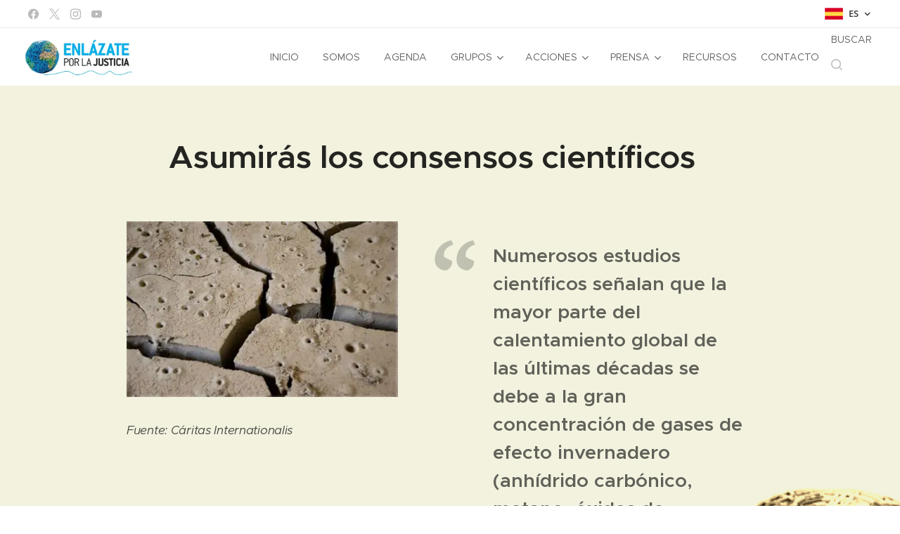

--- FILE ---
content_type: text/html; charset=UTF-8
request_url: https://www.enlazateporlajusticia.org/cientifico/
body_size: 29277
content:
<!DOCTYPE html>
<html class="no-js" prefix="og: https://ogp.me/ns#" lang="es">
<head><link rel="preconnect" href="https://duyn491kcolsw.cloudfront.net" crossorigin><link rel="preconnect" href="https://fonts.gstatic.com" crossorigin><meta charset="utf-8"><link rel="shortcut icon" href="https://73dae67924.clvaw-cdnwnd.com/f0c37ff08972ff08fa39b024a8c8b2d8/200000170-75a49769e0/logoenlaza.ico?ph=73dae67924"><link rel="apple-touch-icon" href="https://73dae67924.clvaw-cdnwnd.com/f0c37ff08972ff08fa39b024a8c8b2d8/200000170-75a49769e0/logoenlaza.ico?ph=73dae67924"><link rel="icon" href="https://73dae67924.clvaw-cdnwnd.com/f0c37ff08972ff08fa39b024a8c8b2d8/200000170-75a49769e0/logoenlaza.ico?ph=73dae67924">
    <meta http-equiv="X-UA-Compatible" content="IE=edge">
    <title>Asumiras los consensos científicos</title>
    <meta name="viewport" content="width=device-width,initial-scale=1">
    <meta name="msapplication-tap-highlight" content="no">
    
    <link href="https://duyn491kcolsw.cloudfront.net/files/0r/0rk/0rklmm.css?ph=73dae67924" media="print" rel="stylesheet">
    <link href="https://duyn491kcolsw.cloudfront.net/files/2e/2e5/2e5qgh.css?ph=73dae67924" media="screen and (min-width:100000em)" rel="stylesheet" data-type="cq" disabled>
    <link rel="stylesheet" href="https://duyn491kcolsw.cloudfront.net/files/41/41k/41kc5i.css?ph=73dae67924"><link rel="stylesheet" href="https://duyn491kcolsw.cloudfront.net/files/3b/3b2/3b2e8e.css?ph=73dae67924" media="screen and (min-width:37.5em)"><link rel="stylesheet" href="https://duyn491kcolsw.cloudfront.net/files/2v/2vp/2vpyx8.css?ph=73dae67924" data-wnd_color_scheme_file=""><link rel="stylesheet" href="https://duyn491kcolsw.cloudfront.net/files/34/34q/34qmjb.css?ph=73dae67924" data-wnd_color_scheme_desktop_file="" media="screen and (min-width:37.5em)" disabled=""><link rel="stylesheet" href="https://duyn491kcolsw.cloudfront.net/files/4e/4el/4elnjx.css?ph=73dae67924" data-wnd_additive_color_file=""><link rel="stylesheet" href="https://duyn491kcolsw.cloudfront.net/files/25/259/259tac.css?ph=73dae67924" data-wnd_typography_file=""><link rel="stylesheet" href="https://duyn491kcolsw.cloudfront.net/files/25/25l/25ljvx.css?ph=73dae67924" data-wnd_typography_desktop_file="" media="screen and (min-width:37.5em)" disabled=""><script>(()=>{let e=!1;const t=()=>{if(!e&&window.innerWidth>=600){for(let e=0,t=document.querySelectorAll('head > link[href*="css"][media="screen and (min-width:37.5em)"]');e<t.length;e++)t[e].removeAttribute("disabled");e=!0}};t(),window.addEventListener("resize",t),"container"in document.documentElement.style||fetch(document.querySelector('head > link[data-type="cq"]').getAttribute("href")).then((e=>{e.text().then((e=>{const t=document.createElement("style");document.head.appendChild(t),t.appendChild(document.createTextNode(e)),import("https://duyn491kcolsw.cloudfront.net/client/js.polyfill/container-query-polyfill.modern.js").then((()=>{let e=setInterval((function(){document.body&&(document.body.classList.add("cq-polyfill-loaded"),clearInterval(e))}),100)}))}))}))})()</script>
<link rel="preload stylesheet" href="https://duyn491kcolsw.cloudfront.net/files/2m/2m8/2m8msc.css?ph=73dae67924" as="style"><meta name="description" content="Noveno principio del decálogo verde"><meta name="keywords" content="consensos científicos, protección del medioambiente, ecología humana, ecología social, ecología cultural"><meta name="generator" content="Webnode 2"><meta name="apple-mobile-web-app-capable" content="no"><meta name="apple-mobile-web-app-status-bar-style" content="black"><meta name="format-detection" content="telephone=no"><script>function loadScript(a){var b=document.getElementsByTagName("head")[0],c=document.createElement("script");c.type="text/javascript",c.src="https://tracker.metricool.com/resources/be.js",c.onreadystatechange=a,c.onload=a,b.appendChild(c)}loadScript(function(){beTracker.t({hash:"fc2a7e86f442c36b4d2fbbbe1b97a7bb"})});</script>

<meta property="og:url" content="https://www.enlazateporlajusticia.org/cientifico/"><meta property="og:title" content="Asumiras los consensos científicos"><meta property="og:type" content="article"><meta property="og:description" content="Noveno principio del decálogo verde"><meta property="og:site_name" content="Enlázate por la Justicia"><meta property="og:image" content="https://73dae67924.clvaw-cdnwnd.com/f0c37ff08972ff08fa39b024a8c8b2d8/200001169-ecb52edafb/700/suelo.jpg?ph=73dae67924"><meta property="og:article:published_time" content="2023-06-05T00:00:00+0200"><meta name="robots" content="index,follow"><link rel="canonical" href="https://www.enlazateporlajusticia.org/cientifico/"><script>window.checkAndChangeSvgColor=function(c){try{var a=document.getElementById(c);if(a){c=[["border","borderColor"],["outline","outlineColor"],["color","color"]];for(var h,b,d,f=[],e=0,m=c.length;e<m;e++)if(h=window.getComputedStyle(a)[c[e][1]].replace(/\s/g,"").match(/^rgb[a]?\(([0-9]{1,3}),([0-9]{1,3}),([0-9]{1,3})/i)){b="";for(var g=1;3>=g;g++)b+=("0"+parseInt(h[g],10).toString(16)).slice(-2);"0"===b.charAt(0)&&(d=parseInt(b.substr(0,2),16),d=Math.max(16,d),b=d.toString(16)+b.slice(-4));f.push(c[e][0]+"="+b)}if(f.length){var k=a.getAttribute("data-src"),l=k+(0>k.indexOf("?")?"?":"&")+f.join("&");a.src!=l&&(a.src=l,a.outerHTML=a.outerHTML)}}}catch(n){}};</script><script>
		window._gtmDataLayer = window._gtmDataLayer || [];
		(function(w,d,s,l,i){w[l]=w[l]||[];w[l].push({'gtm.start':new Date().getTime(),event:'gtm.js'});
		var f=d.getElementsByTagName(s)[0],j=d.createElement(s),dl=l!='dataLayer'?'&l='+l:'';
		j.async=true;j.src='https://www.googletagmanager.com/gtm.js?id='+i+dl;f.parentNode.insertBefore(j,f);})
		(window,document,'script','_gtmDataLayer','GTM-542MMSL');</script><script src="https://www.googletagmanager.com/gtag/js?id=UA-84141064-1" async></script><script>
						window.dataLayer = window.dataLayer || [];
						function gtag(){
						
						dataLayer.push(arguments);}
						gtag('js', new Date());
						</script><script>gtag('config', 'UA-84141064-1');</script></head>
<body class="l wt-page ac-h ac-i ac-n l-default l-d-none b-btn-sq b-btn-s-l b-btn-dn b-btn-bw-1 img-d-n img-t-o img-h-z line-solid b-e-ds lbox-d c-s-n  wnd-s-i hb-on  wnd-fe wnd-multilang"><noscript>
				<iframe
				 src="https://www.googletagmanager.com/ns.html?id=GTM-542MMSL"
				 height="0"
				 width="0"
				 style="display:none;visibility:hidden"
				 >
				 </iframe>
			</noscript>

<div class="wnd-page l-page cs-gray ac-64b5f6 ac-normal t-t-fs-s t-t-fw-s t-t-sp-n t-t-d-n t-s-fs-s t-s-fw-m t-s-sp-n t-s-d-n t-p-fs-s t-p-fw-m t-p-sp-n t-h-fs-s t-h-fw-s t-h-sp-n t-bq-fs-s t-bq-fw-m t-bq-sp-n t-bq-d-q t-btn-fw-s t-nav-fw-l t-pd-fw-s t-nav-tt-u">
    <div class="l-w t cf t-27">
        <div class="l-bg cf">
            <div class="s-bg-l">
                
                
            </div>
        </div>
        <header class="l-h cf">
            <div class="sw cf">
	<div class="sw-c cf"><section class="s s-hb cf sc-w   wnd-w-wide wnd-hbl-on wnd-hbs-on">
	<div class="s-w cf">
		<div class="s-o cf">
			<div class="s-bg cf">
                <div class="s-bg-l">
                    
                    
                </div>
			</div>
			<div class="s-c">
                <div class="s-hb-c cf">
                    <div class="hb-si">
                        <div class="si">
    <div class="si-c"><a href="https://www.facebook.com/enlazateporlajusticia/" target="_blank" rel="noreferrer" title="Facebook"><svg xmlns="https://www.w3.org/2000/svg" viewBox="0 0 24 24" height="18px" width="18px"><path d="M24 12.073c0-6.627-5.373-12-12-12s-12 5.373-12 12c0 5.99 4.388 10.954 10.125 11.854v-8.385H7.078v-3.47h3.047V9.43c0-3.007 1.792-4.669 4.533-4.669 1.312 0 2.686.235 2.686.235v2.953H15.83c-1.491 0-1.956.925-1.956 1.874v2.25h3.328l-.532 3.47h-2.796v8.385C19.612 23.027 24 18.062 24 12.073z" fill="#bebebe"></path></svg></a><a href="https://x.com/EnlazatePJ" target="_blank" rel="noreferrer" title="X"><svg viewBox="0 0 24 24" xmlns="https://www.w3.org/2000/svg" height="18px" width="18px"><path d="M14.2,10.2L23,0h-2.1l-7.6,8.8L7.3,0h-7l9.2,13.3L0.3,24h2.1l8-9.3l6.4,9.3h7L14.2,10.2L14.2,10.2z M11.4,13.5 l-0.9-1.3L3.1,1.6h3.2l6,8.5l0.9,1.3l7.8,11.1h-3.2L11.4,13.5L11.4,13.5z" fill="#bebebe"></path></svg></a><a href="https://www.instagram.com/enlazateporlajusticia/" target="_blank" rel="noreferrer" title="Instagram"><svg viewBox="0 0 24 24" xmlns="https://www.w3.org/2000/svg" height="18px" width="18px"><path d="M12 0C8.74 0 8.333.015 7.053.072 5.775.132 4.905.333 4.14.63c-.789.306-1.459.717-2.126 1.384S.935 3.35.63 4.14C.333 4.905.131 5.775.072 7.053.012 8.333 0 8.74 0 12s.015 3.667.072 4.947c.06 1.277.261 2.148.558 2.913a5.885 5.885 0 001.384 2.126A5.868 5.868 0 004.14 23.37c.766.296 1.636.499 2.913.558C8.333 23.988 8.74 24 12 24s3.667-.015 4.947-.072c1.277-.06 2.148-.262 2.913-.558a5.898 5.898 0 002.126-1.384 5.86 5.86 0 001.384-2.126c.296-.765.499-1.636.558-2.913.06-1.28.072-1.687.072-4.947s-.015-3.667-.072-4.947c-.06-1.277-.262-2.149-.558-2.913a5.89 5.89 0 00-1.384-2.126A5.847 5.847 0 0019.86.63c-.765-.297-1.636-.499-2.913-.558C15.667.012 15.26 0 12 0zm0 2.16c3.203 0 3.585.016 4.85.071 1.17.055 1.805.249 2.227.415.562.217.96.477 1.382.896.419.42.679.819.896 1.381.164.422.36 1.057.413 2.227.057 1.266.07 1.646.07 4.85s-.015 3.585-.074 4.85c-.061 1.17-.256 1.805-.421 2.227a3.81 3.81 0 01-.899 1.382 3.744 3.744 0 01-1.38.896c-.42.164-1.065.36-2.235.413-1.274.057-1.649.07-4.859.07-3.211 0-3.586-.015-4.859-.074-1.171-.061-1.816-.256-2.236-.421a3.716 3.716 0 01-1.379-.899 3.644 3.644 0 01-.9-1.38c-.165-.42-.359-1.065-.42-2.235-.045-1.26-.061-1.649-.061-4.844 0-3.196.016-3.586.061-4.861.061-1.17.255-1.814.42-2.234.21-.57.479-.96.9-1.381.419-.419.81-.689 1.379-.898.42-.166 1.051-.361 2.221-.421 1.275-.045 1.65-.06 4.859-.06l.045.03zm0 3.678a6.162 6.162 0 100 12.324 6.162 6.162 0 100-12.324zM12 16c-2.21 0-4-1.79-4-4s1.79-4 4-4 4 1.79 4 4-1.79 4-4 4zm7.846-10.405a1.441 1.441 0 01-2.88 0 1.44 1.44 0 012.88 0z" fill="#bebebe"></path></svg></a><a href="https://www.youtube.com/channel/UCT2ma9SvdRvYKhGni2XLtrg" target="_blank" rel="noreferrer" title="Youtube"><svg xmlns="https://www.w3.org/2000/svg" viewBox="0 0 24 24" height="18px" width="18px"><path d="M23.498 6.186a3.016 3.016 0 00-2.122-2.136C19.505 3.545 12 3.545 12 3.545s-7.505 0-9.377.505A3.017 3.017 0 00.502 6.186C0 8.07 0 12 0 12s0 3.93.502 5.814a3.016 3.016 0 002.122 2.136c1.871.505 9.376.505 9.376.505s7.505 0 9.377-.505a3.015 3.015 0 002.122-2.136C24 15.93 24 12 24 12s0-3.93-.502-5.814zM9.545 15.568V8.432L15.818 12l-6.273 3.568z" fill="#bebebe"></path></svg></a></div>
</div>
                    </div>
                    <div class="hb-ci">
                        
                    </div>
                    <div class="hb-ccy">
                        
                    </div>
                    <div class="hb-lang">
                        <div class="hbl">
    <div class="hbl-c">
        <span class="hbl-a">
            <span class="hbl-a-t">
                <span class="lang-es">es</span>
            </span>
        </span>
        <div class="hbl-i lang-items">
            <ul class="hbl-i-l">
                <li selected>
                    <span class="lang-es">es</span>
                </li><li>
                    <a href="/ca/"><span class="lang-ca">ca</span></a>
                </li><li>
                    <a href="/eu/"><span class="lang-eu">eu</span></a>
                </li><li>
                    <a href="/eo/"><span class="lang-eo">eo</span></a>
                </li><li>
                    <a href="/en/"><span class="lang-en">en</span></a>
                </li>
            </ul>
        </div>
    </div>
</div>
                    </div>
                </div>
			</div>
		</div>
	</div>
</section><section data-space="true" class="s s-hn s-hn-default wnd-mt-classic wnd-na-c logo-classic sc-w   wnd-w-wide wnd-nh-m hm-hidden menu-delimiters-doublepipe">
	<div class="s-w">
		<div class="s-o">

			<div class="s-bg">
                <div class="s-bg-l">
                    
                    
                </div>
			</div>

			<div class="h-w h-f wnd-fixed">

				<div class="n-l">
					<div class="s-c menu-nav">
						<div class="logo-block">
							<div class="b b-l logo logo-default logo-nb open-sans logo-32 b-ls-l" id="wnd_LogoBlock_34934" data-wnd_mvc_type="wnd.fe.LogoBlock">
	<div class="b-l-c logo-content">
		<a class="b-l-link logo-link" href="/home/">

			<div class="b-l-image logo-image">
				<div class="b-l-image-w logo-image-cell">
                    <picture><source type="image/webp" srcset="https://73dae67924.clvaw-cdnwnd.com/f0c37ff08972ff08fa39b024a8c8b2d8/200003195-d095ad095c/450/logopeq.webp?ph=73dae67924 450w, https://73dae67924.clvaw-cdnwnd.com/f0c37ff08972ff08fa39b024a8c8b2d8/200003195-d095ad095c/700/logopeq.webp?ph=73dae67924 700w, https://73dae67924.clvaw-cdnwnd.com/f0c37ff08972ff08fa39b024a8c8b2d8/200003195-d095ad095c/logopeq.webp?ph=73dae67924 827w" sizes="(min-width: 600px) 450px, (min-width: 360px) calc(100vw * 0.8), 100vw" ><img src="https://73dae67924.clvaw-cdnwnd.com/f0c37ff08972ff08fa39b024a8c8b2d8/200000063-8b7df8d70a/logopeq.jpg?ph=73dae67924" alt="" width="827" height="314" class="wnd-logo-img" ></picture>
				</div>
			</div>

			

			<div class="b-l-br logo-br"></div>

			<div class="b-l-text logo-text-wrapper">
				<div class="b-l-text-w logo-text">
					<span class="b-l-text-c logo-text-cell"></span>
				</div>
			</div>

		</a>
	</div>
</div>
						</div>

						<div id="menu-slider">
							<div id="menu-block">
								<nav id="menu"><div class="menu-font menu-wrapper">
	<a href="#" class="menu-close" rel="nofollow" title="Close Menu"></a>
	<ul role="menubar" aria-label="Menú" class="level-1">
		<li role="none" class="wnd-homepage">
			<a class="menu-item" role="menuitem" href="/home/"><span class="menu-item-text">Inicio</span></a>
			
		</li><li role="none">
			<a class="menu-item" role="menuitem" href="/somos/"><span class="menu-item-text">Somos</span></a>
			
		</li><li role="none">
			<a class="menu-item" role="menuitem" href="/agenda/"><span class="menu-item-text">Agenda</span></a>
			
		</li><li role="none" class="wnd-with-submenu">
			<a class="menu-item" role="menuitem" href="/grupos/"><span class="menu-item-text">Grupos</span></a>
			<ul role="menubar" aria-label="Menú" class="level-2">
		<li role="none">
			<a class="menu-item" role="menuitem" href="/badajoz/"><span class="menu-item-text">Badajoz</span></a>
			
		</li><li role="none">
			<a class="menu-item" role="menuitem" href="/cuenca/"><span class="menu-item-text">Cuenca</span></a>
			
		</li><li role="none">
			<a class="menu-item" role="menuitem" href="/jerez/"><span class="menu-item-text">Jerez</span></a>
			
		</li><li role="none">
			<a class="menu-item" role="menuitem" href="/acorunia/"><span class="menu-item-text">La Coruña</span></a>
			
		</li><li role="none">
			<a class="menu-item" role="menuitem" href="/madrid/"><span class="menu-item-text">Madrid</span></a>
			
		</li><li role="none">
			<a class="menu-item" role="menuitem" href="/palma-mallorca/"><span class="menu-item-text">Mallorca</span></a>
			
		</li><li role="none">
			<a class="menu-item" role="menuitem" href="/murcia/"><span class="menu-item-text">Murcia</span></a>
			
		</li><li role="none">
			<a class="menu-item" role="menuitem" href="/orihuela/"><span class="menu-item-text">OrihuelaAlicante</span></a>
			
		</li><li role="none">
			<a class="menu-item" role="menuitem" href="/palencia/"><span class="menu-item-text">Palencia</span></a>
			
		</li><li role="none">
			<a class="menu-item" role="menuitem" href="/plasencia2/"><span class="menu-item-text">Plasencia</span></a>
			
		</li><li role="none">
			<a class="menu-item" role="menuitem" href="/salamanca/"><span class="menu-item-text">Salamanca</span></a>
			
		</li><li role="none">
			<a class="menu-item" role="menuitem" href="/santiago/"><span class="menu-item-text">Santiago</span></a>
			
		</li><li role="none">
			<a class="menu-item" role="menuitem" href="/sevilla/"><span class="menu-item-text">Sevilla</span></a>
			
		</li><li role="none">
			<a class="menu-item" role="menuitem" href="/valladolid/"><span class="menu-item-text">Valladolid</span></a>
			
		</li><li role="none">
			<a class="menu-item" role="menuitem" href="/vigo/"><span class="menu-item-text">Vigo</span></a>
			
		</li><li role="none">
			<a class="menu-item" role="menuitem" href="/zaragoza/"><span class="menu-item-text">Zaragoza</span></a>
			
		</li><li role="none">
			<a class="menu-item" role="menuitem" href="/zamora/"><span class="menu-item-text">Zamora</span></a>
			
		</li>
	</ul>
		</li><li role="none" class="wnd-active-path wnd-with-submenu">
			<a class="menu-item" role="menuitem" href="/acciones/"><span class="menu-item-text">Acciones</span></a>
			<ul role="menubar" aria-label="Menú" class="level-2">
		<li role="none" class="wnd-active-path wnd-with-submenu">
			<a class="menu-item" role="menuitem" href="/laudatosi/"><span class="menu-item-text">#CuidaPlanetaCombatePobreza</span></a>
			<ul role="menubar" aria-label="Menú" class="level-3">
		<li role="none" class="wnd-active-path">
			<a class="menu-item" role="menuitem" href="/decalogo-verde/"><span class="menu-item-text">Decálogo verde</span></a>
			
		</li><li role="none">
			<a class="menu-item" role="menuitem" href="/conecta-pobreza/"><span class="menu-item-text">Conecta pobreza</span></a>
			
		</li><li role="none">
			<a class="menu-item" role="menuitem" href="/ols/"><span class="menu-item-text">OLS</span></a>
			
		</li>
	</ul>
		</li><li role="none" class="wnd-with-submenu">
			<a class="menu-item" role="menuitem" href="/cuidadania/"><span class="menu-item-text">Cuidadanía integral</span></a>
			<ul role="menubar" aria-label="Menú" class="level-3">
		<li role="none">
			<a class="menu-item" role="menuitem" href="/jornadas/"><span class="menu-item-text">Jornadas</span></a>
			
		</li><li role="none">
			<a class="menu-item" role="menuitem" href="/incidencia-publica/"><span class="menu-item-text">Incidencia pública</span></a>
			
		</li><li role="none">
			<a class="menu-item" role="menuitem" href="/celebracion/"><span class="menu-item-text">Celebración</span></a>
			
		</li><li role="none">
			<a class="menu-item" role="menuitem" href="/comunicacion/"><span class="menu-item-text">Comunicación</span></a>
			
		</li>
	</ul>
		</li><li role="none">
			<a class="menu-item" role="menuitem" href="/empresasddhh/"><span class="menu-item-text">Empresas y derechos humanos</span></a>
			
		</li><li role="none">
			<a class="menu-item" role="menuitem" href="/peg/"><span class="menu-item-text">Pacto Educativo Global</span></a>
			
		</li>
	</ul>
		</li><li role="none" class="wnd-with-submenu">
			<a class="menu-item" role="menuitem" href="/prensa/"><span class="menu-item-text">Prensa</span></a>
			<ul role="menubar" aria-label="Menú" class="level-2">
		<li role="none">
			<a class="menu-item" role="menuitem" href="/newsletters/"><span class="menu-item-text">Boletín electrónico</span></a>
			
		</li><li role="none">
			<a class="menu-item" role="menuitem" href="/noticias/"><span class="menu-item-text">Noticias</span></a>
			
		</li>
	</ul>
		</li><li role="none">
			<a class="menu-item" role="menuitem" href="/recursos/"><span class="menu-item-text">Recursos</span></a>
			
		</li><li role="none">
			<a class="menu-item" role="menuitem" href="/contacto/"><span class="menu-item-text">Contacto</span></a>
			
		</li>
	</ul>
	<span class="more-text">Más</span>
</div></nav>
							</div>
						</div>

						<div class="cart-and-mobile">
							<div class="search">
    <div class="search-app"></div>
</div>
							

							<div id="menu-mobile">
								<a href="#" id="menu-submit"><span></span>Menú</a>
							</div>
						</div>

					</div>
				</div>

			</div>

		</div>
	</div>
</section></div>
</div>
        </header>
        <main class="l-m cf">
            <div class="sw cf">
	<div class="sw-c cf"><section class="s s-hm s-hm-hidden wnd-h-hidden cf sc-w   hn-default"></section><section class="s s-basic cf sc-ml wnd-background-image  wnd-w-narrow wnd-s-normal wnd-h-auto">
	<div class="s-w cf">
		<div class="s-o s-fs cf">
			<div class="s-bg cf">
				<div class="s-bg-l wnd-background-image fx-sepia bgpos-center-center bgatt-scroll">
                    <picture><source type="image/webp" srcset="https://73dae67924.clvaw-cdnwnd.com/f0c37ff08972ff08fa39b024a8c8b2d8/200003210-07b8e07b92/700/ovillob.webp?ph=73dae67924 700w, https://73dae67924.clvaw-cdnwnd.com/f0c37ff08972ff08fa39b024a8c8b2d8/200003210-07b8e07b92/ovillob.webp?ph=73dae67924 653w, https://73dae67924.clvaw-cdnwnd.com/f0c37ff08972ff08fa39b024a8c8b2d8/200003210-07b8e07b92/ovillob.webp?ph=73dae67924 2x" sizes="100vw" ><img src="https://73dae67924.clvaw-cdnwnd.com/f0c37ff08972ff08fa39b024a8c8b2d8/200000058-7c1227d129/ovillob.jpg?ph=73dae67924" width="653" height="506" alt="" loading="lazy" ></picture>
					
				</div>
			</div>
			<div class="s-c s-fs cf">
				<div class="ez cf">
	<div class="ez-c"><div class="b b-text cf">
	<div class="b-c b-text-c b-s b-s-t60 b-s-b60 b-cs cf"><h1>Asumirás los consensos científicos<br></h1></div>
</div><div class="cw cf">
	<div class="cw-c cf"><div class="c cf" style="width:44.4%;">
	<div class="c-c cf"><div class="b-img b-img-default b b-s cf wnd-orientation-landscape wnd-type-image img-s-n" style="margin-left:0;margin-right:0;" id="wnd_ImageBlock_39802">
	<div class="b-img-w">
		<div class="b-img-c" style="padding-bottom:64.79%;text-align:center;">
            <picture><source type="image/webp" srcset="https://73dae67924.clvaw-cdnwnd.com/f0c37ff08972ff08fa39b024a8c8b2d8/200003405-773277732a/450/suelo.webp?ph=73dae67924 426w, https://73dae67924.clvaw-cdnwnd.com/f0c37ff08972ff08fa39b024a8c8b2d8/200003405-773277732a/700/suelo.webp?ph=73dae67924 426w, https://73dae67924.clvaw-cdnwnd.com/f0c37ff08972ff08fa39b024a8c8b2d8/200003405-773277732a/suelo.webp?ph=73dae67924 426w" sizes="(min-width: 600px) calc(100vw * 0.75), 100vw" ><img id="wnd_ImageBlock_39802_img" src="https://73dae67924.clvaw-cdnwnd.com/f0c37ff08972ff08fa39b024a8c8b2d8/200001169-ecb52edafb/suelo.jpg?ph=73dae67924" alt="" width="426" height="276" loading="lazy" style="top:0%;left:0%;width:100%;height:100%;position:absolute;" ></picture>
			</div>
		
	</div>
</div><div class="b b-text cf">
	<div class="b-c b-text-c b-s b-s-t60 b-s-b60 b-cs cf"><p><i><font class="wnd-font-size-90">Fuente: Cáritas Internationalis</font></i><br></p></div>
</div></div>
</div><div class="c cf" style="width:55.6%;">
	<div class="c-c cf"><div class="b b-text cf">
	<div class="b-c b-text-c b-s b-s-t60 b-s-b60 b-cs cf"><div align="left"><blockquote><div align="left"><h2><font class="wnd-font-size-90">Numerosos estudios científicos señalan que la mayor parte del calentamiento global de las últimas décadas se debe a la gran concentración de gases de efecto invernadero (anhídrido carbónico, metano, óxidos de nitrógeno y otros) emitidos sobre todo a causa de la actividad humana (LS, 23).</font></h2></div></blockquote></div>
</div>
</div></div>
</div></div>
</div></div>
</div>
			</div>
		</div>
	</div>
</section><section class="s s-basic cf sc-ml wnd-background-pattern  wnd-w-narrow wnd-s-normal wnd-h-auto">
	<div class="s-w cf">
		<div class="s-o s-fs cf">
			<div class="s-bg cf">
				<div class="s-bg-l wnd-background-pattern" style="background-image:url('https://duyn491kcolsw.cloudfront.net/files/2h/2hx/2hx0nl.jpg?ph=73dae67924')">
                    
					
				</div>
			</div>
			<div class="s-c s-fs cf">
				<div class="ez cf">
	<div class="ez-c"><div class="cw cf">
	<div class="cw-c cf"><div class="c cf" style="width:53.9%;">
	<div class="c-c cf"><div class="b b-text cf">
	<div class="b-c b-text-c b-s b-s-t60 b-s-b60 b-cs cf"><p class="wnd-align-justify">El papa Francisco afirma que "hay un consenso científico que indica que nos encontramos ante un preocupante calentamiento del sistema climático y que numerosos estudios científicos señalan que, en gran parte, el calentamiento global de los últimos años o décadas se debe a la gran concentración de gases de efecto invernadero".</p><p class="wnd-align-justify">Pero, ¿es la ecología un reto técnico? Podemos decir alto y claro que no. Tal y como el papa san Juan&nbsp; Pablo II señaló en la Cumbre Mundial sobre el Desarrollo Sostenible en Johannesburgo en el año 2002, cada cristiano tiene una "vocación ecológica" que, en nuestros días, es más urgente que nunca. Todos los cristianos debemos saber que constituye una amenaza para la vida no hacer caso a la naturaleza como se merece, por ejemplo, explotando sin consideración los recursos naturales.<br></p></div>
</div></div>
</div><div class="c cf" style="width:46.1%;">
	<div class="c-c cf"><div class="b-img b-img-default b b-s cf wnd-orientation-landscape wnd-type-image img-s-n" style="margin-left:0;margin-right:0;" id="wnd_ImageBlock_77089">
	<div class="b-img-w">
		<div class="b-img-c" style="padding-bottom:127.79%;text-align:center;">
            <picture><source type="image/webp" srcset="https://73dae67924.clvaw-cdnwnd.com/f0c37ff08972ff08fa39b024a8c8b2d8/200003412-8bd348bd38/450/naturaleza%20y%20ser%20humano.webp?ph=73dae67924 450w, https://73dae67924.clvaw-cdnwnd.com/f0c37ff08972ff08fa39b024a8c8b2d8/200003412-8bd348bd38/700/naturaleza%20y%20ser%20humano.webp?ph=73dae67924 500w, https://73dae67924.clvaw-cdnwnd.com/f0c37ff08972ff08fa39b024a8c8b2d8/200003412-8bd348bd38/naturaleza%20y%20ser%20humano.webp?ph=73dae67924 500w" sizes="(min-width: 600px) calc(100vw * 0.75), 100vw" ><img id="wnd_ImageBlock_77089_img" src="https://73dae67924.clvaw-cdnwnd.com/f0c37ff08972ff08fa39b024a8c8b2d8/200001094-1c5e81d582/naturaleza%20y%20ser%20humano.jpg?ph=73dae67924" alt="" width="500" height="334" loading="lazy" style="top:0%;left:-45.47%;width:190.93326993655%;height:100%;position:absolute;" ></picture>
			</div>
		
	</div>
</div></div>
</div></div>
</div><div class="b b-text cf">
	<div class="b-c b-text-c b-s b-s-t60 b-s-b60 b-cs cf"><p class="wnd-align-justify">El texto referente en temas de ecología en la Iglesia es la encíclica <i>Laudato Si'</i>. Es un análisis extenso de la amenaza ecológica, elaborada y contrastada junto a un elenco de autoridades científicas seleccionadas por su especialización en este tema. La crisis ecológica no solo reside en algunas causas, como la ostensible debilidad de la política (sometimiento de la política ante la tecnología y las finanzas) o la descontrolada explotación económica de la Tierra. El origen central de esta catástrofe hay que buscarlo además en el propio ser humano, en el deterioro de su comportamiento relacional (la relación interior consigo mismo, con los demás, con Dios y con la tierra). La conversión salva al ser humano, que debe aprender que <i>"el auténtico cuidado de nuestra propia vida y de nuestras relaciones con la naturaleza es inseparable de la fraternidad, la justicia y la fidelidad a los demás"</i> <i>(LS, 70)</i>. Así, la verdadera ecología asume no solo los consensos científicos sino que va más allá, pues es al mismo tiempo protección del medio ambiente, ecología humana, ecología social y ecología cultural.</p><p class="wnd-align-justify">De este modo, poniendo la técnica al servicio del cuidado de la Creación, nos habla Benedicto XVI sobre la revisión de nuestros valores, la necesidad de nuevas reglas y formas de compromiso que nos obligan a una reconversión interior, nos hace ser protagonistas&nbsp; y no meros espectadores del cambio y la renovación. En concreto en la encíclica <i>Cáritas in Veritate</i>, nos dice que es conveniente, hacer una revisión profunda y con visión de futuro del modelo de desarrollo, reflexionando además sobre el sentido de la economía y su finalidad, para corregir sus disfunciones y distorsiones.</p><p class="wnd-align-justify">La humanidad necesita una profunda renovación cultural; necesita redescubrir esos valores que constituyen el fundamento sólido sobre el cual construir un futuro mejor para todos. Las situaciones de crisis por las que está actualmente atravesando, ya sean de carácter económico, alimentario, ambiental o social, son también, en el fondo, crisis morales relacionadas entre sí.<br>Obligan a un modo de vivir caracterizado por la sobriedad y la solidaridad, con nuevas reglas y formas de compromiso, apoyándose con confianza y valentía en las experiencias positivas que ya se han realizado y rechazando con decisión las negativas. Solo de este modo la crisis actual se convierte en ocasión de discernimiento y de nuevas proyecciones.</p><p class="wnd-align-justify">Pues sin una conversión espiritual, y confiando solo en los avances tecnológicos, no estaremos ante una verdadera ecología humana, una ecología integral al servicio de la Creación.<br></p></div>
</div></div>
</div>
			</div>
		</div>
	</div>
</section><section class="s s-basic cf sc-w   wnd-w-narrow wnd-s-normal wnd-h-auto">
	<div class="s-w cf">
		<div class="s-o s-fs cf">
			<div class="s-bg cf">
				<div class="s-bg-l">
                    
					
				</div>
			</div>
			<div class="s-c s-fs cf">
				<div class="ez cf">
	<div class="ez-c"><div class="b b-text cf">
	<div class="b-c b-text-c b-s b-s-t60 b-s-b60 b-cs cf"><h1>Voces que claman</h1></div>
</div><div class="mt mt-image-left img-s-c b-s-t50 b-s-b50 b-s-l0 b-s-r0 cf default grid-2">
	<div class="mt-container">
		<div class="mt-item cf">
			<a class="mt-link" href="/">
				<div class="b-img b-img-default b b-s cf wnd-orientation-landscape wnd-type-image" style="" id="wnd_ImageBlock_388166">
	<div class="b-img-w">
		<div class="b-img-c">
            <picture><source type="image/webp" src="https://73dae67924.clvaw-cdnwnd.com/f0c37ff08972ff08fa39b024a8c8b2d8/200003413-6ab626ab65/450/voces-0.webp?ph=73dae67924" ><img id="wnd_ImageBlock_388166_img" src="https://73dae67924.clvaw-cdnwnd.com/f0c37ff08972ff08fa39b024a8c8b2d8/200001140-097240a675/voces-0.jpg?ph=73dae67924" alt="" width="124" height="116" loading="lazy" style="" ></picture>
			</div>
		
	</div>
</div>
				<div class="b b-text cf">
	<div class="b-c b-text-c b-s b-s-t60 b-s-b60 b-cs cf"><h3>Yanuaatamain</h3>

<h4>Pueblo Awajún - Perú</h4>

<p align="justify">"<em>Muchas mañanas, en el rio Marañón familias enteras
despertaban porque un olor fuerte no les dejaba dormir. Era el petróleo que estaba
pasando por el río. El Estado y la empresa petrolera estaban tratando de
ocultar la realidad. Desde la Constitución de los Estados, de un momento a
otro, nuestro territorio no era nuestro y cuando intentábamos reclamar, nos
criminalizan. Muchas personas y organizaciones nos levantamos a decir: BASTA
YA. </em></p>
<p align="justify"><em>Aparte de contaminarnos y matarnos, QUIEREN
CALLARNOS. </em></p>
<p align="justify"><em>La dimensión humana no es solo de nosotros, es de
todos: de las plantas, los peces, las montañas; de ahí el respeto, la
convivencia en armonía. Nosotros somos unos más, no somos  superiores, es una dimensión de
horizontalidad, ese respeto, esa consideración. </em></p>
<p align="justify"><em>Como todo está concentrado en Lima, Petro Perú está
allí, que es la responsable de los derrames petroleros. El río Chiriaku
comienza en el Marañón y esa contaminación va como el río a todas partes. </em></p>
<div align="justify"><em>Las redes y las tecnologías deben ayudarnos a
reproducir la cultura, incorporar nuevos conocimientos a lo que somos, sin
dejar de ser, a reproducir nuestras luchas, a que seamos eco y fuerza. No a lo
contrario".</em></div></div>
</div>
			</a>
		</div><div class="mt-item cf">
			<a class="mt-link" href="/">
				<div class="b-img b-img-default b b-s cf wnd-orientation-portrait wnd-type-image" style="" id="wnd_ImageBlock_923430">
	<div class="b-img-w">
		<div class="b-img-c">
            <picture><source type="image/webp" src="https://73dae67924.clvaw-cdnwnd.com/f0c37ff08972ff08fa39b024a8c8b2d8/200003414-6ff1f6ff21/450/mund.webp?ph=73dae67924" ><img id="wnd_ImageBlock_923430_img" src="https://73dae67924.clvaw-cdnwnd.com/f0c37ff08972ff08fa39b024a8c8b2d8/200001143-7486c7581d/mund.jpg?ph=73dae67924" alt="" width="93" height="177" loading="lazy" style="" ></picture>
			</div>
		
	</div>
</div>
				<div class="b b-text cf">
	<div class="b-c b-text-c b-s b-s-t60 b-s-b60 b-cs cf"><h3>El País<br></h3>

<h4>14 de noviembre de 2017<br></h4><strong>Más de
15.000 científicos lanzan una alerta para salvar el planeta</strong><br><p align="justify"><i>"Veinticinco años después de la primera
advertencia, un nuevo llamamiento advierte de que casi todos los problemas son
ahora "mucho peores".</i></p><i>
</i><p align="justify"><em>"Un grupo de 15.000 científicos de 184 países han alertado, por segunda vez en 25 años, de las
negativas tendencias ambientales que amenazan "seriamente" el
bienestar humano y causan daños "sustanciales" e
"irreversibles" a la Tierra. Advertencia
de los científicos del mundo a la Humanidad: Un segundo aviso  es el título del artículo que firman este
lunes en la revista BioScience, en el que hablan de las "señales
obvias de que vamos por un camino insostenible", aunque también ofrecen
acciones para intentar revertir las tendencias actuales.</em></p><i>
</i><p align="justify"><i>A su juicio, casi todos los problemas que
acucian al planeta son ahora "mucho peores" que en su primer
llamamiento, de 1992.</i></p><i>
</i><p class="wnd-align-justify"><i>En los últimos 25 años, las tendencias en
nueve temas medioambientales "sugieren que la Humanidad sigue arriesgando su futuro",
aunque hay algunas excepciones como la estabilización de la capa de ozono. Esta "rápida disminución global de las sustancias que perjudican la
capa de ozono muestra [...]" (sigue abajo)<br></i></p>
</div>
</div>
			</a>
		</div>
	</div>
</div><div class="b b-text cf">
	<div class="b-c b-text-c b-s b-s-t60 b-s-b60 b-cs cf"><h2><font class="wnd-font-size-90">Más de 15.000 científicos lanzan una alerta para salvar el planeta</font><br></h2></div>
</div><div class="cw cf">
	<div class="cw-c cf"><div class="c cf" style="width:58.1%;">
	<div class="c-c cf"><div class="b b-text cf">
	<div class="b-c b-text-c b-s b-s-t60 b-s-b60 b-cs cf">(sigue)<em> "[...]
 que podemos hacer cambios positivos cuando
actuamos de forma decisiva", subrayan. Pero el bienestar humano sigue
"seriamente amenazado" por tendencias negativas como el cambio 
climático, la deforestación, la falta de acceso agua dulce, la extinción
 de las especies y el
crecimiento de la población humana, escriben
los expertos.</em></div>
</div></div>
</div><div class="c cf" style="width:41.9%;">
	<div class="c-c cf"><div class="b-img b-img-default b b-s cf wnd-orientation-landscape wnd-type-image img-s-n" style="margin-left:0;margin-right:0;" id="wnd_ImageBlock_15002">
	<div class="b-img-w">
		<div class="b-img-c" style="padding-bottom:66.67%;text-align:center;">
            <picture><source type="image/webp" srcset="https://73dae67924.clvaw-cdnwnd.com/f0c37ff08972ff08fa39b024a8c8b2d8/200003415-dd5ebdd5ed/450/cuidar-el-agua.webp?ph=73dae67924 450w, https://73dae67924.clvaw-cdnwnd.com/f0c37ff08972ff08fa39b024a8c8b2d8/200003415-dd5ebdd5ed/700/cuidar-el-agua.webp?ph=73dae67924 700w, https://73dae67924.clvaw-cdnwnd.com/f0c37ff08972ff08fa39b024a8c8b2d8/200003415-dd5ebdd5ed/cuidar-el-agua.webp?ph=73dae67924 750w" sizes="(min-width: 600px) calc(100vw * 0.75), 100vw" ><img id="wnd_ImageBlock_15002_img" src="https://73dae67924.clvaw-cdnwnd.com/f0c37ff08972ff08fa39b024a8c8b2d8/200001095-8e9d68f972/cuidar-el-agua.jpg?ph=73dae67924" alt="" width="750" height="500" loading="lazy" style="top:0%;left:0%;width:100%;height:100%;position:absolute;" ></picture>
			</div>
		
	</div>
</div></div>
</div></div>
</div><div class="b b-text cf">
	<div class="b-c b-text-c b-s b-s-t60 b-s-b60 b-cs cf"><p align="justify"><em><em><em>Sin
embargo, "la Humanidad no
está tomando las </em>
medidas urgentes necesarias para proteger </em>
nuestra biosfera en
peligro", según los
firmantes del artículo, ya que "la abrumadora mayoría" de las
amenazas que se habían descrito, persisten, y "de manera alarmante, la
mayoría están empeorando". Por ello, los científicos sugieren 13 áreas en las que actuar y piden una corriente de presión
pública para convencer a los líderes
políticos de que adopten las medidas correctivas.</em></p><p align="justify"><em>Crear más reservas terrestres y marinas,
fortalecer la aplicación de las leyes contra la caza furtiva y las
restricciones al comercio de especies silvestres, ampliar los programas de
planificación familiar y de educación para las mujeres, promover un cambio de
dieta basada en las plantas y la adopción "generalizada" de energías
renovables y tecnologías "verdes" son algunas de sus propuestas.</em></p><div align="justify"><em>Esta
 es la
segunda advertencia sobre los peligros del futuro, que ha sido necesaria
 al
constatar que casi todas las amenazas se han recrudecido desde 1992, 
cuando más de 1.700 científicos, entre ellos todos los premios nobel 
vivos, firmaron
Advertencia de los científicos del mundo a la Humanidad, publicada por
la Union of Concerned Scientists
(Unión de Científicos Preocupados). La segunda advertencia ha sido 
redactada
por una nueva organización independiente internacional, la Alianza de
Científicos Mundiales, liderada por el profesor William Ripple, de la
Facultad de Ciencias Forestales de la Universidad estatal de Oregón 
(EEUU),
con datos de agencias gubernamentales, organizaciones sin ánimo de lucro
 e
investigadores individuales.</em></div>
</div>
</div><div class="cw cf">
	<div class="cw-c cf"><div class="c cf" style="width:50%;">
	<div class="c-c cf"><div class="b-img b-img-default b b-s cf wnd-orientation-landscape wnd-type-image img-s-n" style="margin-left:0;margin-right:0;" id="wnd_ImageBlock_52997">
	<div class="b-img-w">
		<div class="b-img-c" style="padding-bottom:74%;text-align:center;">
            <picture><source type="image/webp" srcset="https://73dae67924.clvaw-cdnwnd.com/f0c37ff08972ff08fa39b024a8c8b2d8/200003416-177071770a/450/sequia3-6.webp?ph=73dae67924 400w, https://73dae67924.clvaw-cdnwnd.com/f0c37ff08972ff08fa39b024a8c8b2d8/200003416-177071770a/700/sequia3-6.webp?ph=73dae67924 400w, https://73dae67924.clvaw-cdnwnd.com/f0c37ff08972ff08fa39b024a8c8b2d8/200003416-177071770a/sequia3-6.webp?ph=73dae67924 400w" sizes="(min-width: 600px) calc(100vw * 0.75), 100vw" ><img id="wnd_ImageBlock_52997_img" src="https://73dae67924.clvaw-cdnwnd.com/f0c37ff08972ff08fa39b024a8c8b2d8/200001098-44d7245d02/sequia3-6.jpg?ph=73dae67924" alt="" width="400" height="296" loading="lazy" style="top:0%;left:0%;width:100%;height:100%;position:absolute;" ></picture>
			</div>
		
	</div>
</div></div>
</div><div class="c cf" style="width:50%;">
	<div class="c-c cf"><div class="b b-text cf">
	<div class="b-c b-text-c b-s b-s-t60 b-s-b60 b-cs cf"><div align="justify"><i>Algunas personas, "podrían tener la tentación de ignorar
estas evidencias y pensar que estamos siendo alarmistas", indica Ripple,
pero "los científicos saben interpretar datos y mirar a las consecuencias
a largo plazo. Los que
han  firmado esta segunda advertencia no
están solo lanzando una falsa alarma". Al contrario, "están
reconociendo las señales obvias de que vamos por un camino insostenible".
"Esperamos que nuestro documento encienda un amplio debate público sobre
el medioambiente y el clima global",</i><br></div></div>
</div></div>
</div></div>
</div><div class="b b-text cf">
	<div class="b-c b-text-c b-s b-s-t60 b-s-b60 b-cs cf"><p align="justify"><em>agrega.</em></p><p align="justify"><em>Aunque el panorama parece sombrío, los científicos señalan que se
han hecho progresos en algunas áreas como la reducción de los productos
químicos que dañan la capa de ozono y el aumento de la energía generada con
fuentes renovables. Además, en algunas regiones se ha registrado una
ralentización de las tasa de deforestación.</em></p><p align="justify"><em>Entre los principales peligros, la Alianza
destaca el aumento del 35% de la población humana, que ha sumado 2.000 millones
de personas desde 1992, mientras se produce una reducción colectiva del
29% en el número de mamíferos, reptiles, anfibios, aves y peces. "Hemos
desencadenado un evento de extinción masiva, el sexto en aproximadamente 540
millones de años, en el que muchas formas de vida actuales podrían estar
aniquiladas o al menos comprometidas de extinción para finales de este
siglo", recuerdan. Otras tendencias negativas son la reducción del
26% en la cantidad de agua dulce disponible per capita, el descenso en
las capturas de pescado salvaje, a pesar del aumento de los esfuerzos
pesqueros, o un incremento del 75% en las zonas muertas de los océanos.</em></p><p align="justify"><em>También causa preocupación la pérdida de
unos 300 millones de acres de bosque, muchos de ellos convertidos en agrícolas,
el continuo incremento de las emisiones globales de carbono y el aumento de las
temperaturas. "Pronto será demasiado tarde para cambiar el rumbo de
nuestra fallida trayectoria, y el tiempo se agota", advierten científicos, que llaman al resto de la comunidad a
respaldar la <a href="http://scientists.forestry.oregonstate.edu/" target="_blank">el manifiesto"</a>. </em></p>
</div>
</div><div class="b-img b-img-default b b-s cf wnd-orientation-landscape wnd-type-image img-s-n" style="margin-left:13.49%;margin-right:13.49%;" id="wnd_ImageBlock_86788">
	<div class="b-img-w">
		<div class="b-img-c" style="padding-bottom:24.36%;text-align:center;">
            <picture><source type="image/webp" srcset="https://73dae67924.clvaw-cdnwnd.com/f0c37ff08972ff08fa39b024a8c8b2d8/200003371-2057620579/450/Screen%20Shot%202017-04-26%20at%208.56.25%20PM.webp?ph=73dae67924 450w, https://73dae67924.clvaw-cdnwnd.com/f0c37ff08972ff08fa39b024a8c8b2d8/200003371-2057620579/700/Screen%20Shot%202017-04-26%20at%208.56.25%20PM.webp?ph=73dae67924 661w, https://73dae67924.clvaw-cdnwnd.com/f0c37ff08972ff08fa39b024a8c8b2d8/200003371-2057620579/Screen%20Shot%202017-04-26%20at%208.56.25%20PM.webp?ph=73dae67924 661w" sizes="100vw" ><img id="wnd_ImageBlock_86788_img" src="https://73dae67924.clvaw-cdnwnd.com/f0c37ff08972ff08fa39b024a8c8b2d8/200000773-6815269109/Screen%20Shot%202017-04-26%20at%208.56.25%20PM.png?ph=73dae67924" alt="" width="661" height="161" loading="lazy" style="top:0%;left:0%;width:100%;height:100%;position:absolute;" ></picture>
			</div>
		
	</div>
</div></div>
</div>
			</div>
		</div>
	</div>
</section><section class="s s-basic cf sc-ml wnd-background-image  wnd-w-narrow wnd-s-normal wnd-h-auto">
	<div class="s-w cf">
		<div class="s-o s-fs cf">
			<div class="s-bg cf">
				<div class="s-bg-l wnd-background-image fx-none bgpos-center-center bgatt-scroll">
                    <picture><img src="https://duyn491kcolsw.cloudfront.net/files/17/178/178aiy.jpg?ph=73dae67924" width="1920" height="592" alt="" loading="lazy" ></picture>
					
				</div>
			</div>
			<div class="s-c s-fs cf">
				<div class="ez cf">
	<div class="ez-c"><div class="b b-text cf">
	<div class="b-c b-text-c b-s b-s-t60 b-s-b60 b-cs cf"><h1><font class="wsw-10">¿Qué puedes hacer (o dejar de hacer)?</font><br></h1>

<p class="wnd-align-justify">Nos recuerda el papa Francisco en la encíclica <em>Laudato Si'</em> que <i>"hay un consenso científico  muy consistente que indica que nos
encontramos ante un preocupante calentamiento del sistema climático que se debe
a la gran concentración de gases de efecto invernadero emitidos sobre todo a
causa de la actividad humana" (LS, 23) </i>¿Que podemos hacer ante dicha afirmación
y sus implicaciones?</p>

</div>
</div><div class="cw cf">
	<div class="cw-c cf"><div class="c cf" style="width:33.34%;">
	<div class="c-c cf"><div class="b-img b-img-default b b-s cf wnd-orientation-landscape wnd-type-image img-s-n" style="margin-left:0;margin-right:0;" id="wnd_ImageBlock_634071">
	<div class="b-img-w">
		<div class="b-img-c" style="padding-bottom:60.84%;text-align:center;">
            <picture><source type="image/webp" srcset="https://73dae67924.clvaw-cdnwnd.com/f0c37ff08972ff08fa39b024a8c8b2d8/200003406-3a2153a218/450/CONCIENCIA.webp?ph=73dae67924 263w, https://73dae67924.clvaw-cdnwnd.com/f0c37ff08972ff08fa39b024a8c8b2d8/200003406-3a2153a218/700/CONCIENCIA.webp?ph=73dae67924 263w, https://73dae67924.clvaw-cdnwnd.com/f0c37ff08972ff08fa39b024a8c8b2d8/200003406-3a2153a218/CONCIENCIA.webp?ph=73dae67924 263w" sizes="(min-width: 600px) calc(100vw * 0.75), 100vw" ><img id="wnd_ImageBlock_634071_img" src="https://73dae67924.clvaw-cdnwnd.com/f0c37ff08972ff08fa39b024a8c8b2d8/200001084-d4d4bd5ce3/CONCIENCIA.jpg?ph=73dae67924" alt="" width="263" height="160" loading="lazy" style="top:0%;left:0%;width:100%;height:100%;position:absolute;" ></picture>
			</div>
		
	</div>
</div><div class="b b-text cf">
	<div class="b-c b-text-c b-s b-s-t60 b-s-b60 b-cs cf"><p class="wnd-align-left"><font class="wsw-10"><strong><font class="wsw-10">1.- Informarnos sobre la dimensión y la magnitud de este fenómeno.</font> </strong></font>Puede que hayamos oído hablar del efecto
invernadero, de los cambios climáticos, del calentamiento global e incluso de este
último fenómeno y su relación con la pobreza, pero no somos capaces de hilar
todos los argumentos y comprender de verdad qué pasa, por qué y cómo nos
afecta. La mejor manera de comenzar a forjarnos nuestro propio criterio es
informándonos. Además de la Encíclica podemos encontrar mucha información en
las web de las universidades, de las organizaciones ecologistas y en la del
Panel Intergubernamental sobre Cambio Climático de las Naciones Unidas,
organización de referencia en el estudio del fenómeno (<a href="http://www.ipcc.ch/home_languages_main_spanish.shtml"><font class="wsw-02" color="#ffffff"><a target="_blank">https://www.ipcc.ch/home_languages_main_spanish.shtml</a></font></a>).<br></p><p class="wnd-align-left">Algunos
documentales, como el siguiente de National Geographic,&nbsp;<font class="wsw-03" color="null"> </font>nos acercan de una manera
bastante interesante al fenómeno del cambio climático.&nbsp;</p>
<p class="wnd-align-justify"> 
</p>
</div>
</div></div>
</div><div class="c cf" style="width:33.33%;">
	<div class="c-c cf"><div class="b-img b-img-default b b-s cf wnd-orientation-landscape wnd-type-image img-s-n" style="margin-left:0;margin-right:0;" id="wnd_ImageBlock_161905">
	<div class="b-img-w">
		<div class="b-img-c" style="padding-bottom:60.46%;text-align:center;">
            <picture><source type="image/webp" srcset="https://73dae67924.clvaw-cdnwnd.com/f0c37ff08972ff08fa39b024a8c8b2d8/200003407-ea8bbea8bf/450/pollution.webp?ph=73dae67924 450w, https://73dae67924.clvaw-cdnwnd.com/f0c37ff08972ff08fa39b024a8c8b2d8/200003407-ea8bbea8bf/700/pollution.webp?ph=73dae67924 700w, https://73dae67924.clvaw-cdnwnd.com/f0c37ff08972ff08fa39b024a8c8b2d8/200003407-ea8bbea8bf/pollution.webp?ph=73dae67924 1024w" sizes="(min-width: 600px) calc(100vw * 0.75), 100vw" ><img id="wnd_ImageBlock_161905_img" src="https://73dae67924.clvaw-cdnwnd.com/f0c37ff08972ff08fa39b024a8c8b2d8/200001085-233802431f/pollution.jpg?ph=73dae67924" alt="" width="1024" height="545" loading="lazy" style="top:0%;left:-6.64%;width:113.27658728844%;height:100%;position:absolute;" ></picture>
			</div>
		
	</div>
</div><div class="b b-text cf">
	<div class="b-c b-text-c b-s b-s-t60 b-s-b60 b-cs cf"><p><font class="wsw-10"><strong><font class="wsw-10">2.-</font> </strong></font>Una vez que nos hemos informado y comprendido
mejor qué es el calentamiento global, podemos <font class="wsw-10"><strong>preguntarnos sobre su origen</strong>.</font>
Hay personas y organizaciones que niegan que la actividad humana sea causante
del cambio climático, son minoría, pero ahí están. Para llegar a tener una
opinión formada al respecto, puede ser interesante saber quiénes son, a qué
intereses responden, de dónde sacan el dinero y comparar sus argumentos con los
que ofrece, por ejemplo, la encíclica <em>Laudato
Si'</em> o el Panel Intergubernamental sobre Cambio Climático.</p>
</div>
</div><div class="b-img b-img-default b b-s cf wnd-orientation-landscape wnd-type-image img-s-n" style="margin-left:0;margin-right:0;" id="wnd_ImageBlock_7699">
	<div class="b-img-w">
		<div class="b-img-c" style="padding-bottom:75%;text-align:center;">
            <picture><source type="image/webp" srcset="https://73dae67924.clvaw-cdnwnd.com/f0c37ff08972ff08fa39b024a8c8b2d8/200003409-d5753d5756/450/MARCHA%20PO%20EL%20CALENTAMIENTO%20GLOBLA.webp?ph=73dae67924 450w, https://73dae67924.clvaw-cdnwnd.com/f0c37ff08972ff08fa39b024a8c8b2d8/200003409-d5753d5756/700/MARCHA%20PO%20EL%20CALENTAMIENTO%20GLOBLA.webp?ph=73dae67924 700w, https://73dae67924.clvaw-cdnwnd.com/f0c37ff08972ff08fa39b024a8c8b2d8/200003409-d5753d5756/MARCHA%20PO%20EL%20CALENTAMIENTO%20GLOBLA.webp?ph=73dae67924 1920w" sizes="(min-width: 600px) calc(100vw * 0.75), 100vw" ><img id="wnd_ImageBlock_7699_img" src="https://73dae67924.clvaw-cdnwnd.com/f0c37ff08972ff08fa39b024a8c8b2d8/200001087-c0e13c1dad/MARCHA%20PO%20EL%20CALENTAMIENTO%20GLOBLA.jpg?ph=73dae67924" alt="" width="1920" height="1440" loading="lazy" style="top:0%;left:0%;width:100%;height:100%;position:absolute;" ></picture>
			</div>
		
	</div>
</div><div class="b b-text cf">
	<div class="b-c b-text-c b-s b-s-t60 b-s-b60 b-cs cf"><p><font class="wsw-10"><strong>4.-</strong></font> A partir de este punto, podemos defender nuestros argumentos bien
informados en aquellos ambientes en los que nos relacionamos, al fin y al cabo,
estamos defendiendo a las personas más pobres&nbsp; e indefensas que van a pagar,...</p></div>
</div></div>
</div><div class="c cf" style="width:33.33%;">
	<div class="c-c cf"><div class="b-img b-img-default b b-s cf wnd-orientation-landscape wnd-type-image img-s-n" style="margin-left:0;margin-right:0;" id="wnd_ImageBlock_130231">
	<div class="b-img-w">
		<div class="b-img-c" style="padding-bottom:59.11%;text-align:center;">
            <picture><source type="image/webp" srcset="https://73dae67924.clvaw-cdnwnd.com/f0c37ff08972ff08fa39b024a8c8b2d8/200003408-b7851b7854/450/ENC%C3%8DCLICA.webp?ph=73dae67924 384w, https://73dae67924.clvaw-cdnwnd.com/f0c37ff08972ff08fa39b024a8c8b2d8/200003408-b7851b7854/700/ENC%C3%8DCLICA.webp?ph=73dae67924 384w, https://73dae67924.clvaw-cdnwnd.com/f0c37ff08972ff08fa39b024a8c8b2d8/200003408-b7851b7854/ENC%C3%8DCLICA.webp?ph=73dae67924 384w" sizes="(min-width: 600px) calc(100vw * 0.75), 100vw" ><img id="wnd_ImageBlock_130231_img" src="https://73dae67924.clvaw-cdnwnd.com/f0c37ff08972ff08fa39b024a8c8b2d8/200001086-e0df9e1d6f/ENC%C3%8DCLICA.jpg?ph=73dae67924" alt="" width="384" height="227" loading="lazy" style="top:0%;left:0%;width:100%;height:100%;position:absolute;" ></picture>
			</div>
		
	</div>
</div><div class="b b-text cf">
	<div class="b-c b-text-c b-s b-s-t60 b-s-b60 b-cs cf"><p><strong><font class="wsw-10">3</font><font class="wsw-10">.-</font></strong> Si comparando llegamos a la conclusión de que la
Encíclica y su propuesta de asumir los consensos científicos en este tema es la
más apropiada, no podemos quedarnos dormidos ante la magnitud del problema, hay
que <font class="wsw-10"><strong>tomar partido</strong>,</font> reconocer la actividad humana como causante del
calentamiento global e interiorizar su relación con la pobreza. </p>

</div>
</div><div class="b b-s b-hr-line line-auto">
    <hr class="line-style line-color">
</div><div class="b b-text cf">
	<div class="b-c b-text-c b-s b-s-t60 b-s-b60 b-cs cf"><p><b>...</b> están pagando, las consecuencias del cambio climático
como consecuencia de la actividad humana. Podemos <strong><font class="wsw-10">involucrarnos en
organizaciones y campañas que den a conocer las causas y consecuencias del
calentamiento global</font> </strong>y, lo más importante, cambiar aquellos modos de vida
que sabemos que son causantes de los cambios citados. También
podemos participar en eventos de sensibilización ambiental como el que
organizamos desde Enlázate por la Justicia el próximo 27-01-18 para concienciar sobre las
causas del calentamiento global y llamar a la acción.</p>
</div>
</div></div>
</div></div>
</div><div class="b b-video b-s" style="margin-left:22.401433691756%;margin-right:22.401433691756%;">
	<div class="b-c" style="position:relative;padding-bottom:56.25%;">
		<iframe src="//www.youtube.com/embed/kVT2oQFuAjs?wmode=opaque" style="position:absolute;top:0%;left:0%;width:100%;height:100%;" allowfullscreen="1" loading="lazy"></iframe>
	</div>
</div><div class="b b-text cf">
	<div class="b-c b-text-c b-s b-s-t60 b-s-b60 b-cs cf"><p class="wnd-align-center">Documental del National Geographic sobre cambio climático.<br></p></div>
</div><div class="b b-s b-hr-line line-auto">
    <hr class="line-style line-color">
</div><div class="cw cf">
	<div class="cw-c cf"><div class="c cf" style="width:50%;">
	<div class="c-c cf"><div class="b-img b-img-default b b-s cf wnd-orientation-landscape wnd-type-image img-s-n" style="margin-left:0;margin-right:0;" id="wnd_ImageBlock_93945">
	<div class="b-img-w">
		<div class="b-img-c" style="padding-bottom:65.11%;text-align:center;">
            <picture><source type="image/webp" srcset="https://73dae67924.clvaw-cdnwnd.com/f0c37ff08972ff08fa39b024a8c8b2d8/200003410-03c5c03c5f/450/images-3-.webp?ph=73dae67924 278w, https://73dae67924.clvaw-cdnwnd.com/f0c37ff08972ff08fa39b024a8c8b2d8/200003410-03c5c03c5f/700/images-3-.webp?ph=73dae67924 278w, https://73dae67924.clvaw-cdnwnd.com/f0c37ff08972ff08fa39b024a8c8b2d8/200003410-03c5c03c5f/images-3-.webp?ph=73dae67924 278w" sizes="(min-width: 600px) calc(100vw * 0.75), 100vw" ><img id="wnd_ImageBlock_93945_img" src="https://73dae67924.clvaw-cdnwnd.com/f0c37ff08972ff08fa39b024a8c8b2d8/200001088-328e933899/images-3-.jpg?ph=73dae67924" alt="" width="278" height="181" loading="lazy" style="top:0%;left:0%;width:100%;height:100%;position:absolute;" ></picture>
			</div>
		
	</div>
</div></div>
</div><div class="c cf" style="width:50%;">
	<div class="c-c cf"><div class="b b-text cf">
	<div class="b-c b-text-c b-s b-s-t60 b-s-b60 b-cs cf"><p class="wnd-align-justify"><font class="wsw-10"><strong>5.-</strong></font> Podemos <font class="wsw-10"><strong>tomar partido políticamente</strong></font> por
aquellas opciones que asuman los consensos científicos en relación al
calentamiento global y nos presenten propuestas decididas y valientes para
abordar sus causas, pero también, y quizá sea más importante, podemos empezar a
<font class="wsw-10"><strong>cambiar nuestro modo de vida diario</strong></font>, pasando a consumir bienes y
servicios de empresas que asumen esos consensos y han tomado decisiones</p></div>
</div></div>
</div></div>
</div><div class="b b-text cf">
	<div class="b-c b-text-c b-s b-s-t60 b-s-b60 b-cs cf"><p target="_blank" class="wnd-align-justify">para
producir de manera más sostenible. Podemos mencionar, por ejemplo, a las
empresas de la economía social y solidaria  <font class="wsw-03">(<font class="wsw-03" color="#000000"><a href="http://www.economiasolidaria.org/" target="_blank"><font class="wsw-04">https://www.economiasolidaria.org/</font></a></font>)</font>&nbsp; que se articulan a través de los Mercados
Sociales (<font class="wsw-03" color="null"><font class="wsw-04"><a href="http://mercadosocial.konsumoresponsable.coop/" target="_blank">https://mercadosocial.konsumoresponsable.coop/</a></font></font>), a las empresas de la <a href="http://caritasespanola.org/economiasolidaria/" target="_blank"><font class="wsw-03">Red de economía solidaria
de Cáritas</font></a> (<font class="wsw-04" color="null"><a href="http://caritasespanola.org/economiasolidaria/" target="_blank">https://caritasespanola.org/economiasolidaria/</a></font>)  o a las
que comercializan productos de <a href="http://www.comerciojusto.org" target="_blank"><font class="wsw-03">Comercio Justo</font></a><font class="wsw-03"></font> (<font class="wsw-03" color="#000000"><a href="http://www.comerciojusto.org" target="_blank">www.comerciojusto.org</a></font><font class="wsw-02">)</font>.
</p><p>Un buen ramillete de opciones para consumir de acuerdo a unos principios y
valores construidos desde la información y el pensamiento crítico.
</p></div>
</div></div>
</div>
			</div>
		</div>
	</div>
</section><section class="s s-basic cf sc-ml wnd-background-pattern  wnd-w-narrow wnd-s-normal wnd-h-auto">
	<div class="s-w cf">
		<div class="s-o s-fs cf">
			<div class="s-bg cf">
				<div class="s-bg-l wnd-background-pattern" style="background-image:url('https://duyn491kcolsw.cloudfront.net/files/0k/0kn/0knbtk.jpg?ph=73dae67924')">
                    
					
				</div>
			</div>
			<div class="s-c s-fs cf">
				<div class="ez cf">
	<div class="ez-c"><div class="b b-text cf">
	<div class="b-c b-text-c b-s b-s-t60 b-s-b60 b-cs cf"><h1>Oración<br></h1>


</div>
</div><div class="cw cf">
	<div class="cw-c cf"><div class="c cf" style="width:50%;">
	<div class="c-c cf"><div class="b b-text cf">
	<div class="b-c b-text-c b-s b-s-t60 b-s-b60 b-cs cf"><p><i>Oh, Señor, envía tu Espíritu, <br>que renueve la faz de la tierra.</i></p><p><i>¡Ven, Santa Ruah!<br>Renueva la faz de la Tierra.<br>Reconcílianos con el aire que contaminamos,<br>reconcílianos con el agua que envenenamos,<br>reconcílianos con la tierra que llenamos<br>de asfalto y cemento,<br>reconcílianos con los hermanos y hermanas<br>a quienes descartamos.<br>¡Renueva nuestros deseos<br>y renueva la faz de la Tierra!</i></p><p><i>¡Ven, Madre de la vida!<br>Límpianos del deseo de poder,<br>haznos creer en la reconciliación<br>entre nosotros y los animales<br>a los que tratamos como máquinas,<br>entre nosotros y las plantas<br>que aparentan ser inútiles para nosotros.<br>Danos fe para rescatar los árboles,<br>para que no todos mueran.<br>¡Renueva nuestras mentes<br>y renueva la faz de la Tierra!<br></i></p><p><i><em>¡Ven, Aliento de Dios,<br>Maestra de los humildes!<br>Inspira nuestras vidas para que aprendamos a vivir<br>en unión con todas las criaturas,<br>transfórmanos de enemigos en hermanos,<br>de especuladores de ganancias<br>en amigos de la Tierra.<br>¡Renueva nuestros corazones<br>y renueva la faz de la Tierra!</em>
</i></p><p><br></p></div>
</div></div>
</div><div class="c cf" style="width:50%;">
	<div class="c-c cf"><div class="b b-text cf">
	<div class="b-c b-text-c b-s b-s-t60 b-s-b60 b-cs cf"><p><i><em>¡Ven, esperanza de los pobres,<br>juez de los poderosos!<br>Rescata del naufragio a nuestro planeta,<br>sácanos de la prisión de nuestra voracidad.<br>Aliento de vida, ¡sopla sobre nosotros!&nbsp;&nbsp;&nbsp;&nbsp;&nbsp;&nbsp;&nbsp;&nbsp;&nbsp;&nbsp;&nbsp;&nbsp; <em>Agua de vida, ¡déjanos beber de ti!<br>¡Déjanos convertirnos en tu morada<br>y renueva la faz de la Tierra!</em></em></i><br></p></div>
</div><div class="b b-text cf">
	<div class="b-c b-text-c b-s b-s-t60 b-s-b60 b-cs cf"><p align="right"><em>Fuente: CONFER&nbsp;</em>
</p></div>
</div><div class="b-img b-img-default b b-s cf wnd-orientation-portrait wnd-type-image img-s-n" style="margin-left:0;margin-right:0;" id="wnd_ImageBlock_13336">
	<div class="b-img-w">
		<div class="b-img-c" style="padding-bottom:112.04%;text-align:center;">
            <picture><source type="image/webp" srcset="https://73dae67924.clvaw-cdnwnd.com/f0c37ff08972ff08fa39b024a8c8b2d8/200003411-8d8b98d8bc/450/calma-paz-serenidad.webp?ph=73dae67924 304w, https://73dae67924.clvaw-cdnwnd.com/f0c37ff08972ff08fa39b024a8c8b2d8/200003411-8d8b98d8bc/700/calma-paz-serenidad.webp?ph=73dae67924 440w, https://73dae67924.clvaw-cdnwnd.com/f0c37ff08972ff08fa39b024a8c8b2d8/200003411-8d8b98d8bc/calma-paz-serenidad.webp?ph=73dae67924 440w" sizes="(min-width: 600px) calc(100vw * 0.75), 100vw" ><img id="wnd_ImageBlock_13336_img" src="https://73dae67924.clvaw-cdnwnd.com/f0c37ff08972ff08fa39b024a8c8b2d8/200001091-8fd6590d10/calma-paz-serenidad.jpg?ph=73dae67924" alt="" width="440" height="652" loading="lazy" style="top:-16.13%;left:0%;width:100%;height:132.25152129817%;position:absolute;" ></picture>
			</div>
		
	</div>
</div></div>
</div></div>
</div></div>
</div>
			</div>
		</div>
	</div>
</section><section class="s s-basic cf sc-w   wnd-w-narrow wnd-s-normal wnd-h-auto">
	<div class="s-w cf">
		<div class="s-o s-fs cf">
			<div class="s-bg cf">
				<div class="s-bg-l">
                    
					
				</div>
			</div>
			<div class="s-c s-fs cf">
				<div class="ez cf">
	<div class="ez-c"><div class="b b-text cf">
	<div class="b-c b-text-c b-s b-s-t60 b-s-b60 b-cs cf"><h1>Agenda</h1>


</div>
</div><div class="b b-html b-s">
	<div class="b-c">
		<iframe src="https://calendar.google.com/calendar/embed?height=600&amp;wkst=1&amp;bgcolor=%23FFFFFF&amp;src=enlazateporlajusticia%40gmail.com&amp;color=%231B887A&amp;ctz=Europe%2FMadrid" style="border-width:0" scrolling="no" width="800" height="600" frameborder="0"></iframe>
	</div>
</div><div class="cw cf">
	<div class="cw-c cf"><div class="c cf" style="width:50%;">
	<div class="c-c cf"><div class="b b-text cf">
	<div class="b-c b-text-c b-s b-s-t60 b-s-b60 b-cs cf"><p class="wnd-align-justify">Descargar el archivo del noveno punto del decálogo verde "Asumirás los consensos científicos":
</p></div>
</div></div>
</div><div class="c cf" style="width:50%;">
	<div class="c-c cf"><div class="b b-s b-s-t150 b-s-b150 b-btn b-btn-file b-btn-i-left b-btn-3">
	<div class="b-btn-c">
		<a class="b-btn-l" href="https://73dae67924.clvaw-cdnwnd.com/f0c37ff08972ff08fa39b024a8c8b2d8/200001167-06a2a079bc/P9%20Asumir%20los%20consensos%20cient%C3%ADficos-9.pdf?ph=73dae67924" target="_blank">
			<span class="b-btn-t">DESCARGAR P9 A...os-9.pdf</span>
		</a>
	</div>
</div></div>
</div></div>
</div><div class="b b-html b-s">
	<div class="b-c">
		<span class="st_facebook_large" displaytext="Facebook"></span>
<span class="st_twitter_large" displaytext="Tweet"></span>
<span class="st_googleplus_large" displaytext="Google +"></span>
<span class="st_email_large" displaytext="Email"></span>
	</div>
</div></div>
</div>
			</div>
		</div>
	</div>
</section></div>
</div>
        </main>
        <footer class="l-f cf">
            <div class="sw cf">
	<div class="sw-c cf"><section data-wn-border-element="s-f-border" class="s s-f s-f-basic s-f-simple sc-w   wnd-w-narrow wnd-s-high">
	<div class="s-w">
		<div class="s-o">
			<div class="s-bg">
                <div class="s-bg-l">
                    
                    
                </div>
			</div>
			<div class="s-c s-f-l-w s-f-border">
				<div class="s-f-l b-s b-s-t0 b-s-b0">
					<div class="s-f-l-c s-f-l-c-first">
						<div class="s-f-cr"><span class="it b link">
	<span class="it-c"></span>
</span></div>
						<div class="s-f-sf">
                            <span class="sf b">
<span class="sf-content sf-c link"></span>
</span>
                            
                            
                            
                            
                        </div>
					</div>
					<div class="s-f-l-c s-f-l-c-last">
						<div class="s-f-lang lang-select cf">
	<div class="s-f-lang-c">
		<span class="s-f-lang-t lang-title"><span class="wt-bold"><span>Idiomas</span></span></span>
		<div class="s-f-lang-i lang-items">
			<ul class="s-f-lang-list">
				<li class="link">
					<span class="lang-es">Español</span>
				</li><li class="link">
					<a href="/ca/"><span class="lang-ca">Català</span></a>
				</li><li class="link">
					<a href="/eu/"><span class="lang-eu">Euskara</span></a>
				</li><li class="link">
					<a href="/eo/"><span class="lang-eo">Galego</span></a>
				</li><li class="link">
					<a href="/en/"><span class="lang-en">English</span></a>
				</li>
			</ul>
		</div>
	</div>
</div>
					</div>
                    <div class="s-f-l-c s-f-l-c-currency">
                        <div class="s-f-ccy ccy-select cf">
	
</div>
                    </div>
				</div>
			</div>
		</div>
	</div>
</section></div>
</div>
        </footer>
    </div>
    
</div>


<script src="https://duyn491kcolsw.cloudfront.net/files/3e/3em/3eml8v.js?ph=73dae67924" crossorigin="anonymous" type="module"></script><script>document.querySelector(".wnd-fe")&&[...document.querySelectorAll(".c")].forEach((e=>{const t=e.querySelector(".b-text:only-child");t&&""===t.querySelector(".b-text-c").innerText&&e.classList.add("column-empty")}))</script>


<script src="https://duyn491kcolsw.cloudfront.net/client.fe/js.compiled/lang.es.2097.js?ph=73dae67924" crossorigin="anonymous"></script><script src="https://duyn491kcolsw.cloudfront.net/client.fe/js.compiled/compiled.multi.2-2203.js?ph=73dae67924" crossorigin="anonymous"></script><script>var wnd = wnd || {};wnd.$data = {"image_content_items":{"wnd_ThumbnailBlock_31402":{"id":"wnd_ThumbnailBlock_31402","type":"wnd.pc.ThumbnailBlock"},"wnd_Section_default_648028":{"id":"wnd_Section_default_648028","type":"wnd.pc.Section"},"wnd_Section_default_628300":{"id":"wnd_Section_default_628300","type":"wnd.pc.Section"},"wnd_Section_three_cols_image_382674":{"id":"wnd_Section_three_cols_image_382674","type":"wnd.pc.Section"},"wnd_ImageBlock_634071":{"id":"wnd_ImageBlock_634071","type":"wnd.pc.ImageBlock"},"wnd_ImageBlock_161905":{"id":"wnd_ImageBlock_161905","type":"wnd.pc.ImageBlock"},"wnd_ImageBlock_130231":{"id":"wnd_ImageBlock_130231","type":"wnd.pc.ImageBlock"},"wnd_ImageBlock_7699":{"id":"wnd_ImageBlock_7699","type":"wnd.pc.ImageBlock"},"wnd_ImageBlock_93945":{"id":"wnd_ImageBlock_93945","type":"wnd.pc.ImageBlock"},"wnd_Section_two_cols_401232":{"id":"wnd_Section_two_cols_401232","type":"wnd.pc.Section"},"wnd_ImageBlock_13336":{"id":"wnd_ImageBlock_13336","type":"wnd.pc.ImageBlock"},"wnd_ImageBlock_77089":{"id":"wnd_ImageBlock_77089","type":"wnd.pc.ImageBlock"},"wnd_Section_testimonials_990024":{"id":"wnd_Section_testimonials_990024","type":"wnd.pc.Section"},"wnd_ImageBlock_388166":{"id":"wnd_ImageBlock_388166","type":"wnd.pc.ImageBlock"},"wnd_ImageBlock_923430":{"id":"wnd_ImageBlock_923430","type":"wnd.pc.ImageBlock"},"wnd_ImageBlock_15002":{"id":"wnd_ImageBlock_15002","type":"wnd.pc.ImageBlock"},"wnd_ImageBlock_52997":{"id":"wnd_ImageBlock_52997","type":"wnd.pc.ImageBlock"},"wnd_ImageBlock_86788":{"id":"wnd_ImageBlock_86788","type":"wnd.pc.ImageBlock"},"wnd_Section_default_812560":{"id":"wnd_Section_default_812560","type":"wnd.pc.Section"},"wnd_ImageBlock_39802":{"id":"wnd_ImageBlock_39802","type":"wnd.pc.ImageBlock"},"wnd_HeaderSection_header_main_408159":{"id":"wnd_HeaderSection_header_main_408159","type":"wnd.pc.HeaderSection"},"wnd_ImageBlock_170480":{"id":"wnd_ImageBlock_170480","type":"wnd.pc.ImageBlock"},"wnd_LogoBlock_34934":{"id":"wnd_LogoBlock_34934","type":"wnd.pc.LogoBlock"},"wnd_FooterSection_footer_90748":{"id":"wnd_FooterSection_footer_90748","type":"wnd.pc.FooterSection"}},"svg_content_items":{"wnd_ImageBlock_634071":{"id":"wnd_ImageBlock_634071","type":"wnd.pc.ImageBlock"},"wnd_ImageBlock_161905":{"id":"wnd_ImageBlock_161905","type":"wnd.pc.ImageBlock"},"wnd_ImageBlock_130231":{"id":"wnd_ImageBlock_130231","type":"wnd.pc.ImageBlock"},"wnd_ImageBlock_7699":{"id":"wnd_ImageBlock_7699","type":"wnd.pc.ImageBlock"},"wnd_ImageBlock_93945":{"id":"wnd_ImageBlock_93945","type":"wnd.pc.ImageBlock"},"wnd_ImageBlock_13336":{"id":"wnd_ImageBlock_13336","type":"wnd.pc.ImageBlock"},"wnd_ImageBlock_77089":{"id":"wnd_ImageBlock_77089","type":"wnd.pc.ImageBlock"},"wnd_ImageBlock_388166":{"id":"wnd_ImageBlock_388166","type":"wnd.pc.ImageBlock"},"wnd_ImageBlock_923430":{"id":"wnd_ImageBlock_923430","type":"wnd.pc.ImageBlock"},"wnd_ImageBlock_15002":{"id":"wnd_ImageBlock_15002","type":"wnd.pc.ImageBlock"},"wnd_ImageBlock_52997":{"id":"wnd_ImageBlock_52997","type":"wnd.pc.ImageBlock"},"wnd_ImageBlock_86788":{"id":"wnd_ImageBlock_86788","type":"wnd.pc.ImageBlock"},"wnd_ImageBlock_39802":{"id":"wnd_ImageBlock_39802","type":"wnd.pc.ImageBlock"},"wnd_ImageBlock_170480":{"id":"wnd_ImageBlock_170480","type":"wnd.pc.ImageBlock"},"wnd_LogoBlock_34934":{"id":"wnd_LogoBlock_34934","type":"wnd.pc.LogoBlock"}},"content_items":[],"eshopSettings":{"ESHOP_SETTINGS_DISPLAY_PRICE_WITHOUT_VAT":false,"ESHOP_SETTINGS_DISPLAY_ADDITIONAL_VAT":false,"ESHOP_SETTINGS_DISPLAY_SHIPPING_COST":false},"project_info":{"isMultilanguage":true,"isMulticurrency":false,"eshop_tax_enabled":"0","country_code":"","contact_state":null,"eshop_tax_type":"VAT","eshop_discounts":true,"graphQLURL":"https:\/\/enlazateporlajusticia.org\/servers\/graphql\/","iubendaSettings":{"cookieBarCode":"","cookiePolicyCode":"","privacyPolicyCode":"","termsAndConditionsCode":""}}};</script><script>wnd.$system = {"fileSystemType":"aws_s3","localFilesPath":"https:\/\/www.enlazateporlajusticia.org\/_files\/","awsS3FilesPath":"https:\/\/73dae67924.clvaw-cdnwnd.com\/f0c37ff08972ff08fa39b024a8c8b2d8\/","staticFiles":"https:\/\/duyn491kcolsw.cloudfront.net\/files","isCms":false,"staticCDNServers":["https:\/\/duyn491kcolsw.cloudfront.net\/"],"fileUploadAllowExtension":["jpg","jpeg","jfif","png","gif","bmp","ico","svg","webp","tiff","pdf","doc","docx","ppt","pptx","pps","ppsx","odt","xls","xlsx","txt","rtf","mp3","wma","wav","ogg","amr","flac","m4a","3gp","avi","wmv","mov","mpg","mkv","mp4","mpeg","m4v","swf","gpx","stl","csv","xml","txt","dxf","dwg","iges","igs","step","stp"],"maxUserFormFileLimit":4194304,"frontendLanguage":"es","backendLanguage":"es","frontendLanguageId":"1","page":{"id":200131906,"identifier":"cientifico","template":{"id":200002146,"styles":{"background":{"default":null},"additiveColor":"ac-64b5f6 ac-normal","scheme":"cs-gray","acOthers":false,"acHeadings":true,"acIcons":true,"lineStyle":"line-solid","imageTitle":"img-t-o","imageHover":"img-h-z","imageStyle":"img-d-n","buttonDecoration":"b-btn-dn","buttonStyle":"b-btn-sq","buttonSize":"b-btn-s-l","buttonBorders":"b-btn-bw-1","lightboxStyle":"lbox-d","eshopGridItemStyle":"b-e-ds","eshopGridItemAlign":"b-e-c","columnSpaces":"c-s-n","acMenu":true,"layoutType":"l-default","layoutDecoration":"l-d-none","formStyle":"default","menuType":"","menuStyle":"menu-delimiters-doublepipe","sectionWidth":"wnd-w-narrow","sectionSpace":"wnd-s-normal","typography":"t-27_new","acSubheadings":false,"buttonWeight":"t-btn-fw-s","productWeight":"t-pd-fw-s","menuWeight":"t-nav-fw-l","headerBarStyle":"hb-on","searchStyle":"wnd-s-i","typoTitleSizes":"t-t-fs-s","typoTitleWeights":"t-t-fw-s","typoTitleSpacings":"t-t-sp-n","typoTitleDecorations":"t-t-d-n","typoHeadingSizes":"t-h-fs-s","typoHeadingWeights":"t-h-fw-s","typoHeadingSpacings":"t-h-sp-n","typoSubtitleSizes":"t-s-fs-s","typoSubtitleWeights":"t-s-fw-m","typoSubtitleSpacings":"t-s-sp-n","typoSubtitleDecorations":"t-s-d-n","typoParagraphSizes":"t-p-fs-s","typoParagraphWeights":"t-p-fw-m","typoParagraphSpacings":"t-p-sp-n","typoBlockquoteSizes":"t-bq-fs-s","typoBlockquoteWeights":"t-bq-fw-m","typoBlockquoteSpacings":"t-bq-sp-n","typoBlockquoteDecorations":"t-bq-d-q","menuTextTransform":"t-nav-tt-u"}},"layout":"default","name":"cient\u00edfico","html_title":"Asumiras los consensos cient\u00edficos","language":"es","langId":1,"isHomepage":false,"meta_description":"Noveno principio del dec\u00e1logo verde","meta_keywords":"consensos cient\u00edficos, protecci\u00f3n del medioambiente, ecolog\u00eda humana, ecolog\u00eda social, ecolog\u00eda cultural","header_code":"","footer_code":"","styles":[],"countFormsEntries":[]},"listingsPrefix":"\/l\/","productPrefix":"\/p\/","cartPrefix":"\/cart\/","checkoutPrefix":"\/checkout\/","searchPrefix":"\/search\/","isCheckout":false,"isEshop":false,"hasBlog":true,"isProductDetail":false,"isListingDetail":false,"listing_page":[],"hasEshopAnalytics":false,"gTagId":"UA-84141064-1","gAdsId":null,"format":{"be":{"DATE_TIME":{"mask":"%d.%m.%Y %H:%M","regexp":"^(((0?[1-9]|[1,2][0-9]|3[0,1])\\.(0?[1-9]|1[0-2])\\.[0-9]{1,4})(( [0-1][0-9]| 2[0-3]):[0-5][0-9])?|(([0-9]{4}(0[1-9]|1[0-2])(0[1-9]|[1,2][0-9]|3[0,1])(0[0-9]|1[0-9]|2[0-3])[0-5][0-9][0-5][0-9])))?$"},"DATE":{"mask":"%d.%m.%Y","regexp":"^((0?[1-9]|[1,2][0-9]|3[0,1])\\.(0?[1-9]|1[0-2])\\.[0-9]{1,4})$"},"CURRENCY":{"mask":{"point":",","thousands":".","decimals":2,"mask":"%s","zerofill":true}}},"fe":{"DATE_TIME":{"mask":"%d.%m.%Y %H:%M","regexp":"^(((0?[1-9]|[1,2][0-9]|3[0,1])\\.(0?[1-9]|1[0-2])\\.[0-9]{1,4})(( [0-1][0-9]| 2[0-3]):[0-5][0-9])?|(([0-9]{4}(0[1-9]|1[0-2])(0[1-9]|[1,2][0-9]|3[0,1])(0[0-9]|1[0-9]|2[0-3])[0-5][0-9][0-5][0-9])))?$"},"DATE":{"mask":"%d.%m.%Y","regexp":"^((0?[1-9]|[1,2][0-9]|3[0,1])\\.(0?[1-9]|1[0-2])\\.[0-9]{1,4})$"},"CURRENCY":{"mask":{"point":",","thousands":".","decimals":2,"mask":"%s","zerofill":true}}}},"e_product":null,"listing_item":null,"feReleasedFeatures":{"dualCurrency":false,"HeurekaSatisfactionSurvey":true,"productAvailability":true},"labels":{"dualCurrency.fixedRate":"","invoicesGenerator.W2EshopInvoice.alreadyPayed":"\u00a1No pagar! - Ya pagado","invoicesGenerator.W2EshopInvoice.amount":"Cantidad:","invoicesGenerator.W2EshopInvoice.contactInfo":"Informaci\u00f3n de contacto:","invoicesGenerator.W2EshopInvoice.couponCode":"C\u00f3digo promocional:","invoicesGenerator.W2EshopInvoice.customer":"Cliente:","invoicesGenerator.W2EshopInvoice.dateOfIssue":"Fecha de emisi\u00f3n:","invoicesGenerator.W2EshopInvoice.dateOfTaxableSupply":"Fecha de suministro imponible:","invoicesGenerator.W2EshopInvoice.dic":"N\u00famero reg. IVA :","invoicesGenerator.W2EshopInvoice.discount":"Descuento","invoicesGenerator.W2EshopInvoice.dueDate":"Fecha de vencimiento:","invoicesGenerator.W2EshopInvoice.email":"E-mail:","invoicesGenerator.W2EshopInvoice.filenamePrefix":"Factura-","invoicesGenerator.W2EshopInvoice.fiscalCode":"C\u00f3digo Fiscal:","invoicesGenerator.W2EshopInvoice.freeShipping":"Env\u00edo gratis","invoicesGenerator.W2EshopInvoice.ic":"ID de la compa\u00f1\u00eda:","invoicesGenerator.W2EshopInvoice.invoiceNo":"Factura n\u00famero","invoicesGenerator.W2EshopInvoice.invoiceNoTaxed":"Factura: n\u00famero de factura fiscal","invoicesGenerator.W2EshopInvoice.notVatPayers":"Sin IVA registrado","invoicesGenerator.W2EshopInvoice.orderNo":"Order number:","invoicesGenerator.W2EshopInvoice.paymentPrice":"Precio del m\u00e9todo de pago:","invoicesGenerator.W2EshopInvoice.pec":"PEC:","invoicesGenerator.W2EshopInvoice.phone":"Phone:","invoicesGenerator.W2EshopInvoice.priceExTax":"Precio excl. impuestos:","invoicesGenerator.W2EshopInvoice.priceIncludingTax":"Precio IVA incluido:","invoicesGenerator.W2EshopInvoice.product":"Producto:","invoicesGenerator.W2EshopInvoice.productNr":"N\u00famero de producto:","invoicesGenerator.W2EshopInvoice.recipientCode":"C\u00f3digo de destinatario:","invoicesGenerator.W2EshopInvoice.shippingAddress":"Direcci\u00f3n de entrega:","invoicesGenerator.W2EshopInvoice.shippingPrice":"Precio del env\u00edo:","invoicesGenerator.W2EshopInvoice.subtotal":"Subtotal:","invoicesGenerator.W2EshopInvoice.sum":"Total:","invoicesGenerator.W2EshopInvoice.supplier":"Proveedor:","invoicesGenerator.W2EshopInvoice.tax":"Impuesto:","invoicesGenerator.W2EshopInvoice.total":"Total:","invoicesGenerator.W2EshopInvoice.web":"Web:","wnd.errorBandwidthStorage.description":"Nos disculpamos por cualquier inconveniente. Si eres el propietario del sitio web, inicia sesi\u00f3n en tu cuenta para saber c\u00f3mo volver a poner tu web en l\u00ednea.","wnd.errorBandwidthStorage.heading":"Esta web no est\u00e1 disponible temporalmente (o est\u00e1 en mantenimiento)","wnd.es.CheckoutShippingService.correiosDeliveryWithSpecialConditions":"","wnd.es.CheckoutShippingService.correiosWithoutHomeDelivery":"CEP de destino est\u00e1 temporariamente sem entrega domiciliar. A entrega ser\u00e1 efetuada na ag\u00eancia indicada no Aviso de Chegada que ser\u00e1 entregue no endere\u00e7o do destinat\u00e1rio","wnd.es.ProductEdit.unit.cm":"cm","wnd.es.ProductEdit.unit.floz":"onzas l\u00edquidas","wnd.es.ProductEdit.unit.ft":"pie","wnd.es.ProductEdit.unit.ft2":"pie\u00b2","wnd.es.ProductEdit.unit.g":"g","wnd.es.ProductEdit.unit.gal":"gal\u00f3n","wnd.es.ProductEdit.unit.in":"pulgada","wnd.es.ProductEdit.unit.inventoryQuantity":"uds.","wnd.es.ProductEdit.unit.inventorySize":"cm","wnd.es.ProductEdit.unit.inventorySize.cm":"cm","wnd.es.ProductEdit.unit.inventorySize.inch":"pulgada","wnd.es.ProductEdit.unit.inventoryWeight":"kg","wnd.es.ProductEdit.unit.inventoryWeight.kg":"kg","wnd.es.ProductEdit.unit.inventoryWeight.lb":"lb","wnd.es.ProductEdit.unit.l":"l","wnd.es.ProductEdit.unit.m":"m","wnd.es.ProductEdit.unit.m2":"m\u00b2","wnd.es.ProductEdit.unit.m3":"m\u00b3","wnd.es.ProductEdit.unit.mg":"mg","wnd.es.ProductEdit.unit.ml":"ml","wnd.es.ProductEdit.unit.mm":"mm","wnd.es.ProductEdit.unit.oz":"onza","wnd.es.ProductEdit.unit.pcs":"pzs","wnd.es.ProductEdit.unit.pt":"punto","wnd.es.ProductEdit.unit.qt":"qt","wnd.es.ProductEdit.unit.yd":"yardas","wnd.es.ProductList.inventory.outOfStock":"Agotado","wnd.fe.CheckoutFi.creditCard":"Tarjeta de cr\u00e9dito o d\u00e9bito","wnd.fe.CheckoutSelectMethodKlarnaPlaygroundItem":"{name} playground test","wnd.fe.CheckoutSelectMethodZasilkovnaItem.change":"Change pick up point","wnd.fe.CheckoutSelectMethodZasilkovnaItem.choose":"Choose your pick up point","wnd.fe.CheckoutSelectMethodZasilkovnaItem.error":"Please select a pick up point","wnd.fe.CheckoutZipField.brInvalid":"Por favor, introduce un c\u00f3digo postal en formato de XXXXX-XXX","wnd.fe.CookieBar.message":"Esta p\u00e1gina web utiliza Cookies para funcionar correctamente y mejorar tu experiencia de uso. Si continuas navegando por la web, estar\u00e1s aceptando nuestra pol\u00edtica de privacidad.","wnd.fe.FeFooter.createWebsite":"\u00a1Crea tu p\u00e1gina web gratis!","wnd.fe.FormManager.error.file.invalidExtOrCorrupted":"Este archivo no se puede procesar. O el archivo est\u00e1 da\u00f1ado o la extensi\u00f3n no coincide con el formato del archivo.","wnd.fe.FormManager.error.file.notAllowedExtension":"La extensi\u00f3n \u0022{EXTENSION}\u0022 no est\u00e1 permitida.","wnd.fe.FormManager.error.file.required":"Por favor, elige el archivo que deseas subir.","wnd.fe.FormManager.error.file.sizeExceeded":"El tama\u00f1o m\u00e1ximo permitido para el archivo subido es de {SIZE} MB.","wnd.fe.FormManager.error.userChangePassword":"Las contrase\u00f1as no coinciden","wnd.fe.FormManager.error.userLogin.inactiveAccount":"Tu registro no ha sido confirmado, a\u00fan no puedes acceder.","wnd.fe.FormManager.error.userLogin.invalidLogin":"\u00a1Correo y\/o contrase\u00f1a incorrectos!","wnd.fe.FreeBarBlock.buttonText":"Comenzar","wnd.fe.FreeBarBlock.longText":"Esta p\u00e1gina web fue creada con Webnode. \u003Cstrong\u003ECrea tu propia web\u003C\/strong\u003E gratis hoy mismo!","wnd.fe.ListingData.shortMonthName.Apr":"Abr","wnd.fe.ListingData.shortMonthName.Aug":"Ago","wnd.fe.ListingData.shortMonthName.Dec":"Dic","wnd.fe.ListingData.shortMonthName.Feb":"Feb","wnd.fe.ListingData.shortMonthName.Jan":"Ene","wnd.fe.ListingData.shortMonthName.Jul":"Jul","wnd.fe.ListingData.shortMonthName.Jun":"Jun","wnd.fe.ListingData.shortMonthName.Mar":"Mar","wnd.fe.ListingData.shortMonthName.May":"May","wnd.fe.ListingData.shortMonthName.Nov":"Nov","wnd.fe.ListingData.shortMonthName.Oct":"Oct","wnd.fe.ListingData.shortMonthName.Sep":"Sep","wnd.fe.ShoppingCartManager.count.between2And4":"{COUNT} art\u00edculos","wnd.fe.ShoppingCartManager.count.moreThan5":"{COUNT} art\u00edculos","wnd.fe.ShoppingCartManager.count.one":"{COUNT} art\u00edculo","wnd.fe.ShoppingCartTable.label.itemsInStock":"Only {COUNT} pcs available in stock","wnd.fe.ShoppingCartTable.label.itemsInStock.between2And4":"S\u00f3lo {COUNT} uds disponibles","wnd.fe.ShoppingCartTable.label.itemsInStock.moreThan5":"S\u00f3lo {COUNT} uds disponibles","wnd.fe.ShoppingCartTable.label.itemsInStock.one":"S\u00f3lo {COUNT} uds disponibles","wnd.fe.ShoppingCartTable.label.outOfStock":"Agotado","wnd.fe.UserBar.logOut":"Salir","wnd.pc.BlogDetailPageZone.next":"Art\u00edculos recientes","wnd.pc.BlogDetailPageZone.previous":"Art\u00edculos antiguos","wnd.pc.ContactInfoBlock.placeholder.infoMail":"P.ej. contacto@ejemplo.com","wnd.pc.ContactInfoBlock.placeholder.infoPhone":"P. Ej. +34 020 1234 5678","wnd.pc.ContactInfoBlock.placeholder.infoText":"P.ej. Abrimos todos los d\u00edas de 9 a 18.","wnd.pc.CookieBar.button.advancedClose":"Cerrar","wnd.pc.CookieBar.button.advancedOpen":"Abrir configuraci\u00f3n avanzada","wnd.pc.CookieBar.button.advancedSave":"Guardar","wnd.pc.CookieBar.link.disclosure":"Disclosure","wnd.pc.CookieBar.title.advanced":"Configuraci\u00f3n avanzada","wnd.pc.CookieBar.title.option.functional":"Cookies funcionales","wnd.pc.CookieBar.title.option.marketing":"Cookies de marketing\/de terceros","wnd.pc.CookieBar.title.option.necessary":"Cookies esenciales","wnd.pc.CookieBar.title.option.performance":"Cookies de rendimiento","wnd.pc.CookieBarReopenBlock.text":"Cookies","wnd.pc.FileBlock.download":"DESCARGAR","wnd.pc.FormBlock.action.defaultMessage.text":"El formulario se ha enviado con \u00e9xito.","wnd.pc.FormBlock.action.defaultMessage.title":"\u00a1Muchas gracias!","wnd.pc.FormBlock.action.invisibleCaptchaInfoText":"Este sitio est\u00e1 protegido por reCAPTCHA y se aplican la \u003Clink1\u003EPol\u00edtica de Privacidad\u003C\/link1\u003E y los \u003Clink2\u003ET\u00e9rminos de Servicio\u003C\/link2\u003E de Google.","wnd.pc.FormBlock.action.submitBlockedDisabledBecauseSiteSecurity":"Esta entrada de formulario no se puede enviar (el propietario del sitio web bloque\u00f3 tu \u00e1rea).","wnd.pc.FormBlock.mail.value.no":"No\n","wnd.pc.FormBlock.mail.value.yes":"S\u00ed","wnd.pc.FreeBarBlock.text":"Creado con","wnd.pc.ListingDetailPageZone.next":"Siguiente","wnd.pc.ListingDetailPageZone.previous":"Anterior","wnd.pc.ListingItemCopy.namePrefix":"Copia de","wnd.pc.MenuBlock.closeSubmenu":"Cerrar submen\u00fa","wnd.pc.MenuBlock.openSubmenu":"Abrir submen\u00fa","wnd.pc.Option.defaultText":"Otra opci\u00f3n m\u00e1s","wnd.pc.PageCopy.namePrefix":"Copia de","wnd.pc.PhotoGalleryBlock.placeholder.text":"No se han encontrado im\u00e1genes en esta fotogaler\u00eda.","wnd.pc.PhotoGalleryBlock.placeholder.title":"Fotogaler\u00eda","wnd.pc.ProductAddToCartBlock.addToCart":"A\u00f1adir a la cesta","wnd.pc.ProductAvailability.in14Days":"Disponible en 14 d\u00edas","wnd.pc.ProductAvailability.in3Days":"Disponible en 3 d\u00edas","wnd.pc.ProductAvailability.in7Days":"Disponible en 7 d\u00edas","wnd.pc.ProductAvailability.inMonth":"Disponible en 1 mes","wnd.pc.ProductAvailability.inMoreThanMonth":"Disponible en m\u00e1s de 1 mes","wnd.pc.ProductAvailability.inStock":"En stock","wnd.pc.ProductGalleryBlock.placeholder.text":"No se encontraron im\u00e1genes en esta galer\u00eda de productos.","wnd.pc.ProductGalleryBlock.placeholder.title":"Galer\u00eda de productos","wnd.pc.ProductItem.button.viewDetail":"P\u00e1gina del producto","wnd.pc.ProductOptionGroupBlock.notSelected":"Ninguna variante seleccionada","wnd.pc.ProductOutOfStockBlock.label":"Agotado","wnd.pc.ProductPriceBlock.prefixText":"Desde ","wnd.pc.ProductPriceBlock.suffixText":"","wnd.pc.ProductPriceExcludingVATBlock.USContent":"Precio sin IVA","wnd.pc.ProductPriceExcludingVATBlock.content":"Precio IVA incluido","wnd.pc.ProductShippingInformationBlock.content":"gastos de env\u00edo no incluidos","wnd.pc.ProductVATInformationBlock.content":"Precio sin IVA {PRICE}","wnd.pc.ProductsZone.label.collections":"Categor\u00edas","wnd.pc.ProductsZone.placeholder.noProductsInCategory":"La categor\u00eda est\u00e1 vac\u00eda. A\u00f1ade productos o selecciona otra categor\u00eda.","wnd.pc.ProductsZone.placeholder.text":"A\u00fan no hay productos. Haz clic en \u0022A\u00f1adir producto\u0022.","wnd.pc.ProductsZone.placeholder.title":"Productos","wnd.pc.ProductsZoneModel.label.allCollections":"Todos los productos","wnd.pc.SearchBlock.allListingItems":"Todos los art\u00edculos de blog","wnd.pc.SearchBlock.allPages":"Todas las p\u00e1ginas","wnd.pc.SearchBlock.allProducts":"Todos los productos","wnd.pc.SearchBlock.allResults":"Muestra todos los resultados","wnd.pc.SearchBlock.iconText":"Buscar","wnd.pc.SearchBlock.inputPlaceholder":"Estoy buscando...","wnd.pc.SearchBlock.matchInListingItemIdentifier":"Art\u00edculos con el t\u00e9rmino \u0022{IDENTIFIER}\u0022 en la URL","wnd.pc.SearchBlock.matchInPageIdentifier":"Page with the term \u0022{IDENTIFIER}\u0022 in URL","wnd.pc.SearchBlock.noResults":"No se han encontrado resultados","wnd.pc.SearchBlock.requestError":"Error: No se pueden cargar m\u00e1s resultados. Actualiza la p\u00e1gina o \u003Clink1\u003Ehaz clic aqu\u00ed para volver a intentarlo\u003C\/link1\u003E.","wnd.pc.SearchResultsZone.emptyResult":"No hay resultados que concuerden con su b\u00fasqueda. Intente utilizar un t\u00e9rmino diferente.","wnd.pc.SearchResultsZone.foundProducts":"Productos encontrados:","wnd.pc.SearchResultsZone.listingItemsTitle":"Art\u00edculos de blog","wnd.pc.SearchResultsZone.pagesTitle":"P\u00e1ginas","wnd.pc.SearchResultsZone.productsTitle":"Productos","wnd.pc.SearchResultsZone.title":"Resultados de b\u00fasqueda para:","wnd.pc.SectionMsg.name.eshopCategories":"Categor\u00edas","wnd.pc.ShoppingCartTable.label.checkout":"Pagar","wnd.pc.ShoppingCartTable.label.checkoutDisabled":"El pago no est\u00e1 disponible en este momento (no hay m\u00e9todos de env\u00edo o de pago)","wnd.pc.ShoppingCartTable.label.checkoutDisabledBecauseSiteSecurity":"Este pedido no se puede enviar (el due\u00f1o de la tienda bloque\u00f3 tu \u00e1rea).","wnd.pc.ShoppingCartTable.label.continue":"Seguir comprando","wnd.pc.ShoppingCartTable.label.delete":"Eliminar","wnd.pc.ShoppingCartTable.label.item":"Producto","wnd.pc.ShoppingCartTable.label.price":"Precio","wnd.pc.ShoppingCartTable.label.quantity":"Cantidad","wnd.pc.ShoppingCartTable.label.sum":"Total","wnd.pc.ShoppingCartTable.label.totalPrice":"Total","wnd.pc.ShoppingCartTable.placeholder.text":"\u00a1C\u00e1mbialo! Elige algo y vuelve aqu\u00ed.","wnd.pc.ShoppingCartTable.placeholder.title":"Tu cesta est\u00e1 vac\u00eda.","wnd.pc.ShoppingCartTotalPriceExcludingVATBlock.label":"sin IVA","wnd.pc.ShoppingCartTotalPriceInformationBlock.label":"Gastos de env\u00edo no incluidos","wnd.pc.ShoppingCartTotalPriceWithVATBlock.label":"con IVA","wnd.pc.ShoppingCartTotalVATBlock.label":"IVA {RATE}%","wnd.pc.SystemFooterBlock.poweredByWebnode":"Creado con {START_LINK}Webnode{END_LINK}","wnd.pc.UserBar.logoutText":"Salir","wnd.pc.UserChangePasswordFormBlock.invalidRecoveryUrl":"El enlace para restaurar tu contrase\u00f1a ha expirado. Para obtener un nuevo enlace ve a la p\u00e1gina {START_LINK}Forgotten password{END_LINK}","wnd.pc.UserRecoveryFormBlock.action.defaultMessage.text":"El enlace que te permite cambiar tu contrase\u00f1a ha sido enviado a tu bandeja de entrada. Si no has recibido este email por favor revisar tu bandeja de correo no deseados.","wnd.pc.UserRecoveryFormBlock.action.defaultMessage.title":"Un email con las instrucciones ha sido enviado.","wnd.pc.UserRegistrationFormBlock.action.defaultMessage.text":"Tu registro esta en espera de aprobaci\u00f3n. Cuando el mismo sea confirmado te informaremos v\u00eda correo.","wnd.pc.UserRegistrationFormBlock.action.defaultMessage.title":"Gracias por registrarte en nuestra p\u00e1gina web.","wnd.pc.UserRegistrationFormBlock.action.successfulRegistrationMessage.text":"Tu registro fue exitoso y ahora puedes iniciar sesi\u00f3n en las p\u00e1ginas privadas de este sitio web.","wnd.pm.AddNewPagePattern.onlineStore":"Tienda Online","wnd.ps.CookieBarSettingsForm.default.advancedMainText":"Puedes personalizar tus preferencias de cookies aqu\u00ed. Habilita o deshabilita las siguientes categor\u00edas y guarda tu selecci\u00f3n.","wnd.ps.CookieBarSettingsForm.default.captionAcceptAll":"Aceptar todo","wnd.ps.CookieBarSettingsForm.default.captionAcceptNecessary":"Aceptar solo lo necesario","wnd.ps.CookieBarSettingsForm.default.mainText":"Utilizamos cookies para permitir un correcto funcionamiento y seguro en nuestra p\u00e1gina web, y para ofrecer la mejor experiencia posible al usuario.","wnd.templates.next":"Siguiente","wnd.templates.prev":"Anterior","wnd.templates.readMore":"Leer m\u00e1s"},"fontSubset":null};</script><script>wnd.trackerConfig = {
					events: {"error":{"name":"Error"},"publish":{"name":"Publish page"},"open_premium_popup":{"name":"Open premium popup"},"publish_from_premium_popup":{"name":"Publish from premium content popup"},"upgrade_your_plan":{"name":"Upgrade your plan"},"ml_lock_page":{"name":"Lock access to page"},"ml_unlock_page":{"name":"Unlock access to page"},"ml_start_add_page_member_area":{"name":"Start - add page Member Area"},"ml_end_add_page_member_area":{"name":"End - add page Member Area"},"ml_show_activation_popup":{"name":"Show activation popup"},"ml_activation":{"name":"Member Login Activation"},"ml_deactivation":{"name":"Member Login Deactivation"},"ml_enable_require_approval":{"name":"Enable approve registration manually"},"ml_disable_require_approval":{"name":"Disable approve registration manually"},"ml_fe_member_registration":{"name":"Member Registration on FE"},"ml_fe_member_login":{"name":"Login Member"},"ml_fe_member_recovery":{"name":"Sent recovery email"},"ml_fe_member_change_password":{"name":"Change Password"},"undoredo_click_undo":{"name":"Undo\/Redo - click Undo"},"undoredo_click_redo":{"name":"Undo\/Redo - click Redo"},"add_page":{"name":"Page adding completed"},"change_page_order":{"name":"Change of page order"},"delete_page":{"name":"Page deleted"},"background_options_change":{"name":"Background setting completed"},"add_content":{"name":"Content adding completed"},"delete_content":{"name":"Content deleting completed"},"change_text":{"name":"Editing of text completed"},"add_image":{"name":"Image adding completed"},"add_photo":{"name":"Adding photo to galery completed"},"change_logo":{"name":"Logo changing completed"},"open_pages":{"name":"Open Pages"},"show_page_cms":{"name":"Show Page - CMS"},"new_section":{"name":"New section completed"},"delete_section":{"name":"Section deleting completed"},"add_video":{"name":"Video adding completed"},"add_maps":{"name":"Maps adding completed"},"add_button":{"name":"Button adding completed"},"add_file":{"name":"File adding completed"},"add_hr":{"name":"Horizontal line adding completed"},"delete_cell":{"name":"Cell deleting completed"},"delete_microtemplate":{"name":"Microtemplate deleting completed"},"add_blog_page":{"name":"Blog page adding completed"},"new_blog_post":{"name":"New blog post created"},"new_blog_recent_posts":{"name":"Blog recent posts list created"},"e_show_products_popup":{"name":"Show products popup"},"e_show_add_product":{"name":"Show add product popup"},"e_show_edit_product":{"name":"Show edit product popup"},"e_show_collections_popup":{"name":"Show collections manager popup"},"e_show_eshop_settings":{"name":"Show eshop settings popup"},"e_add_product":{"name":"Add product"},"e_edit_product":{"name":"Edit product"},"e_remove_product":{"name":"Remove product"},"e_bulk_show":{"name":"Bulk show products"},"e_bulk_hide":{"name":"Bulk hide products"},"e_bulk_remove":{"name":"Bulk remove products"},"e_move_product":{"name":"Order products"},"e_add_collection":{"name":"Add collection"},"e_rename_collection":{"name":"Rename collection"},"e_remove_collection":{"name":"Remove collection"},"e_add_product_to_collection":{"name":"Assign product to collection"},"e_remove_product_from_collection":{"name":"Unassign product from collection"},"e_move_collection":{"name":"Order collections"},"e_add_products_page":{"name":"Add products page"},"e_add_procucts_section":{"name":"Add products list section"},"e_add_products_content":{"name":"Add products list content block"},"e_change_products_zone_style":{"name":"Change style in products list"},"e_change_products_zone_collection":{"name":"Change collection in products list"},"e_show_products_zone_collection_filter":{"name":"Show collection filter in products list"},"e_hide_products_zone_collection_filter":{"name":"Hide collection filter in products list"},"e_show_product_detail_page":{"name":"Show product detail page"},"e_add_to_cart":{"name":"Add product to cart"},"e_remove_from_cart":{"name":"Remove product from cart"},"e_checkout_step":{"name":"From cart to checkout"},"e_finish_checkout":{"name":"Finish order"},"welcome_window_play_video":{"name":"Welcome window - play video"},"e_import_file":{"name":"Eshop - products import - file info"},"e_import_upload_time":{"name":"Eshop - products import - upload file duration"},"e_import_result":{"name":"Eshop - products import result"},"e_import_error":{"name":"Eshop - products import - errors"},"e_promo_blogpost":{"name":"Eshop promo - blogpost"},"e_promo_activate":{"name":"Eshop promo - activate"},"e_settings_activate":{"name":"Online store - activate"},"e_promo_hide":{"name":"Eshop promo - close"},"e_activation_popup_step":{"name":"Eshop activation popup - step"},"e_activation_popup_activate":{"name":"Eshop activation popup - activate"},"e_activation_popup_hide":{"name":"Eshop activation popup - close"},"e_deactivation":{"name":"Eshop deactivation"},"e_reactivation":{"name":"Eshop reactivation"},"e_variant_create_first":{"name":"Eshop - variants - add first variant"},"e_variant_add_option_row":{"name":"Eshop - variants - add option row"},"e_variant_remove_option_row":{"name":"Eshop - variants - remove option row"},"e_variant_activate_edit":{"name":"Eshop - variants - activate edit"},"e_variant_deactivate_edit":{"name":"Eshop - variants - deactivate edit"},"move_block_popup":{"name":"Move block - show popup"},"move_block_start":{"name":"Move block - start"},"publish_window":{"name":"Publish window"},"welcome_window_video":{"name":"Video welcome window"},"ai_assistant_aisection_popup_promo_show":{"name":"AI Assistant - show AI section Promo\/Purchase popup (Upgrade Needed)"},"ai_assistant_aisection_popup_promo_close":{"name":"AI Assistant - close AI section Promo\/Purchase popup (Upgrade Needed)"},"ai_assistant_aisection_popup_promo_submit":{"name":"AI Assistant - submit AI section Promo\/Purchase popup (Upgrade Needed)"},"ai_assistant_aisection_popup_promo_trial_show":{"name":"AI Assistant - show AI section Promo\/Purchase popup (Free Trial Offered)"},"ai_assistant_aisection_popup_promo_trial_close":{"name":"AI Assistant - close AI section Promo\/Purchase popup (Free Trial Offered)"},"ai_assistant_aisection_popup_promo_trial_submit":{"name":"AI Assistant - submit AI section Promo\/Purchase popup (Free Trial Offered)"},"ai_assistant_aisection_popup_prompt_show":{"name":"AI Assistant - show AI section Prompt popup"},"ai_assistant_aisection_popup_prompt_submit":{"name":"AI Assistant - submit AI section Prompt popup"},"ai_assistant_aisection_popup_prompt_close":{"name":"AI Assistant - close AI section Prompt popup"},"ai_assistant_aisection_popup_error_show":{"name":"AI Assistant - show AI section Error popup"},"ai_assistant_aitext_popup_promo_show":{"name":"AI Assistant - show AI text Promo\/Purchase popup (Upgrade Needed)"},"ai_assistant_aitext_popup_promo_close":{"name":"AI Assistant - close AI text Promo\/Purchase popup (Upgrade Needed)"},"ai_assistant_aitext_popup_promo_submit":{"name":"AI Assistant - submit AI text Promo\/Purchase popup (Upgrade Needed)"},"ai_assistant_aitext_popup_promo_trial_show":{"name":"AI Assistant - show AI text Promo\/Purchase popup (Free Trial Offered)"},"ai_assistant_aitext_popup_promo_trial_close":{"name":"AI Assistant - close AI text Promo\/Purchase popup (Free Trial Offered)"},"ai_assistant_aitext_popup_promo_trial_submit":{"name":"AI Assistant - submit AI text Promo\/Purchase popup (Free Trial Offered)"},"ai_assistant_aitext_popup_prompt_show":{"name":"AI Assistant - show AI text Prompt popup"},"ai_assistant_aitext_popup_prompt_submit":{"name":"AI Assistant - submit AI text Prompt popup"},"ai_assistant_aitext_popup_prompt_close":{"name":"AI Assistant - close AI text Prompt popup"},"ai_assistant_aitext_popup_error_show":{"name":"AI Assistant - show AI text Error popup"},"ai_assistant_aiedittext_popup_promo_show":{"name":"AI Assistant - show AI edit text Promo\/Purchase popup (Upgrade Needed)"},"ai_assistant_aiedittext_popup_promo_close":{"name":"AI Assistant - close AI edit text Promo\/Purchase popup (Upgrade Needed)"},"ai_assistant_aiedittext_popup_promo_submit":{"name":"AI Assistant - submit AI edit text Promo\/Purchase popup (Upgrade Needed)"},"ai_assistant_aiedittext_popup_promo_trial_show":{"name":"AI Assistant - show AI edit text Promo\/Purchase popup (Free Trial Offered)"},"ai_assistant_aiedittext_popup_promo_trial_close":{"name":"AI Assistant - close AI edit text Promo\/Purchase popup (Free Trial Offered)"},"ai_assistant_aiedittext_popup_promo_trial_submit":{"name":"AI Assistant - submit AI edit text Promo\/Purchase popup (Free Trial Offered)"},"ai_assistant_aiedittext_submit":{"name":"AI Assistant - submit AI edit text action"},"ai_assistant_aiedittext_popup_error_show":{"name":"AI Assistant - show AI edit text Error popup"},"ai_assistant_aipage_popup_promo_show":{"name":"AI Assistant - show AI page Promo\/Purchase popup (Upgrade Needed)"},"ai_assistant_aipage_popup_promo_close":{"name":"AI Assistant - close AI page Promo\/Purchase popup (Upgrade Needed)"},"ai_assistant_aipage_popup_promo_submit":{"name":"AI Assistant - submit AI page Promo\/Purchase popup (Upgrade Needed)"},"ai_assistant_aipage_popup_promo_trial_show":{"name":"AI Assistant - show AI page Promo\/Purchase popup (Free Trial Offered)"},"ai_assistant_aipage_popup_promo_trial_close":{"name":"AI Assistant - close AI page Promo\/Purchase popup (Free Trial Offered)"},"ai_assistant_aipage_popup_promo_trial_submit":{"name":"AI Assistant - submit AI page Promo\/Purchase popup (Free Trial Offered)"},"ai_assistant_aipage_popup_prompt_show":{"name":"AI Assistant - show AI page Prompt popup"},"ai_assistant_aipage_popup_prompt_submit":{"name":"AI Assistant - submit AI page Prompt popup"},"ai_assistant_aipage_popup_prompt_close":{"name":"AI Assistant - close AI page Prompt popup"},"ai_assistant_aipage_popup_error_show":{"name":"AI Assistant - show AI page Error popup"},"ai_assistant_aiblogpost_popup_promo_show":{"name":"AI Assistant - show AI blog post Promo\/Purchase popup (Upgrade Needed)"},"ai_assistant_aiblogpost_popup_promo_close":{"name":"AI Assistant - close AI blog post Promo\/Purchase popup (Upgrade Needed)"},"ai_assistant_aiblogpost_popup_promo_submit":{"name":"AI Assistant - submit AI blog post Promo\/Purchase popup (Upgrade Needed)"},"ai_assistant_aiblogpost_popup_promo_trial_show":{"name":"AI Assistant - show AI blog post Promo\/Purchase popup (Free Trial Offered)"},"ai_assistant_aiblogpost_popup_promo_trial_close":{"name":"AI Assistant - close AI blog post Promo\/Purchase popup (Free Trial Offered)"},"ai_assistant_aiblogpost_popup_promo_trial_submit":{"name":"AI Assistant - submit AI blog post Promo\/Purchase popup (Free Trial Offered)"},"ai_assistant_aiblogpost_popup_prompt_show":{"name":"AI Assistant - show AI blog post Prompt popup"},"ai_assistant_aiblogpost_popup_prompt_submit":{"name":"AI Assistant - submit AI blog post Prompt popup"},"ai_assistant_aiblogpost_popup_prompt_close":{"name":"AI Assistant - close AI blog post Prompt popup"},"ai_assistant_aiblogpost_popup_error_show":{"name":"AI Assistant - show AI blog post Error popup"},"ai_assistant_trial_used":{"name":"AI Assistant - free trial attempt used"},"ai_agent_trigger_show":{"name":"AI Agent - show trigger button"},"ai_agent_widget_open":{"name":"AI Agent - open widget"},"ai_agent_widget_close":{"name":"AI Agent - close widget"},"ai_agent_widget_submit":{"name":"AI Agent - submit message"},"ai_agent_conversation":{"name":"AI Agent - conversation"},"ai_agent_error":{"name":"AI Agent - error"},"cookiebar_accept_all":{"name":"User accepted all cookies"},"cookiebar_accept_necessary":{"name":"User accepted necessary cookies"},"publish_popup_promo_banner_show":{"name":"Promo Banner in Publish Popup:"}},
					data: {"user":{"u":0,"p":23850029,"lc":"ES","t":"3"},"action":{"identifier":"","name":"","category":"project","platform":"WND2","version":"2-2203_2-2203"},"browser":{"url":"https:\/\/www.enlazateporlajusticia.org\/cientifico\/","ua":"Mozilla\/5.0 (Macintosh; Intel Mac OS X 10_15_7) AppleWebKit\/537.36 (KHTML, like Gecko) Chrome\/131.0.0.0 Safari\/537.36; ClaudeBot\/1.0; +claudebot@anthropic.com)","referer_url":"","resolution":"","ip":"3.136.23.180"}},
					urlPrefix: "https://events.webnode.com/projects/-/events/",
					collection: "PROD",
				}</script></body>
</html>
